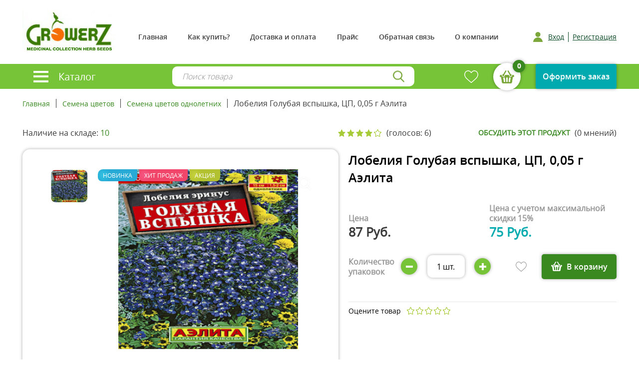

--- FILE ---
content_type: text/html; charset=UTF-8
request_url: https://growerz.ru/semena_zvetov/semena_zvetov_odnoletnih/lobelija_golubaja_vspyshka_cp_005_g_aelita.html
body_size: 5970
content:
<!DOCTYPE html>
<html lang="ru">
<head>
	<base href="/" />

	<meta name="viewport" content="width=device-width, initial-scale=1.0">
	<meta name="viewport" content="width=device-width, user-scalable=no, initial-scale=1.0, maximum-scale=1.0, minimum-scale=1.0">
	<meta http-equiv="X-UA-Compatible" content="ie=edge">
	<link rel="shortcut icon" href="/img/favicon.ico" type="image/x-icon">

	<meta http-equiv="Content-Type" content="text/html; charset=utf-8">
	<title>Семена Лобелия Голубая вспышка, ЦП, 0,05 г Аэлита купить по цене 88 Руб. почтой в России - Dseeds</title>

	<link rel="canonical" href="https://growerz.ru/semena_zvetov/semena_zvetov_odnoletnih/lobelija_golubaja_vspyshka_cp_005_g_aelita.html">
	<meta name="revisit-after" content="5 days"/>
	<meta name="robots" content="all"/>

	<link rel="stylesheet" href="/css/slick.css">
	<link rel="stylesheet" href="/css/nice-select.css">
	<link rel="stylesheet" href="/css/style.css?v=1768839784">
			<link rel="stylesheet" href="https://cdn.jsdelivr.net/gh/fancyapps/fancybox@3.5.7/dist/jquery.fancybox.min.css" />
	
			
	<meta name="Description" content="Семена овощей и фруктов Лобелия Голубая вспышка, ЦП, 0,05 г Аэлита купить по цене 88 Руб. почтой в России - интернет-магазин Dseeds, оплата Webmoney, ЯД, банковским переводом или по счету, экспресс доставка">


	<script src="/js/jquery-3.3.1.min.js"></script>

</head><body>
    <header class="page-header">
        <div class="container">
            <div class="main-links">
                <a href="/" class="logo">
                    <img src="/img/logo.png" alt="logo">
                </a>
                <nav class="navigation">
															<a href="/" class="navigation__item" itemprop="url"><span itemprop="name">Главная</span></a>
								<a href="/page-kak_kupit.html" class="navigation__item" itemprop="url"><span itemprop="name">Как купить?</span></a>
								<a href="/page-oplata.html" class="navigation__item" itemprop="url"><span itemprop="name">Доставка и оплата</span></a>
								<a href="/show_price.html" class="navigation__item" itemprop="url"><span itemprop="name">Прайс</span></a>
								<a href="/feedback.html" class="navigation__item" itemprop="url"><span itemprop="name">Обратная связь</span></a>
								<a href="/page-about.html" class="navigation__item" itemprop="url"><span itemprop="name">О компании</span></a>
			                </nav>

								

            <div class="user">
                <a class="user__enter" href="/login.html">
                    <img src="/img/icon/user.png" alt="user">
                    <span>Вход</span>
                </a>
                <a class="user__registration" href="/register.html">Регистрация</a>
            </div>



                <a href="/shopping_cart.html" class="btn">Оформить заказ</a>
            </div>
        </div>
    </header>

    <section class="menu">
        <div class="hidden-menu">
            <nav class="hidden-menu__nav">
													<a href="/" class="hidden-menu__link" itemprop="url"><span itemprop="name">Главная</span></a>
								<a href="/page-kak_kupit.html" class="hidden-menu__link" itemprop="url"><span itemprop="name">Как купить?</span></a>
								<a href="/page-oplata.html" class="hidden-menu__link" itemprop="url"><span itemprop="name">Доставка и Оплата</span></a>
								<a href="/show_price.html" class="hidden-menu__link" itemprop="url"><span itemprop="name">Прайс</span></a>
								<a href="/page-about.html" class="hidden-menu__link" itemprop="url"><span itemprop="name">О компании</span></a>
								<a href="/feedback.html" class="hidden-menu__link" itemprop="url"><span itemprop="name">Обратная связь</span></a>
								<a href="/page-politika_konfidencialnosti.html" class="hidden-menu__link" itemprop="url"><span itemprop="name">Политики конфидециальности</span></a>
			            </nav>

						

            <div class="user">
                <a class="user__enter" href="/login.html">
                    <img src="/img/icon/user-white.png" alt="user">
                    <span>Вход</span>
                </a>
                <a class="user__registration" href="/register.html">Регистрация</a>
            </div>



						<a class="menu-like" href="/favorites.html"></a>
        </div>

        <div class="container">
            <div class="humburger humburger-menu">
                <div class="humburger__item top"></div>
                <div class="humburger__item middle"></div>
                <div class="humburger__item bottom"></div>
            </div>

            <div class="menu__block menu__block-first">
                <button class="menu-catalog-btn ">
                    <div class="humburger">
                        <div class="humburger__item"></div>
                        <div class="humburger__item"></div>
                        <div class="humburger__item"></div>
                    </div>
                    <span>Каталог</span>
									                    <div class="catalog-menu">
															                    <a class="catalog-menu__item" href="/semena_ovosej/">Семена овощей</a>
		     
				                    <a class="catalog-menu__item" href="/semena_zeleni_i_pranostej/">Семена зелени и пряностей</a>
		     
				                    <a class="catalog-menu__item" href="/semena_dekorativnyh_ovosej/">Семена декоративных овощей</a>
		     
				                    <a class="catalog-menu__item" href="/semena_lekarstvennyh_rastenij/">Семена лекарственных растений</a>
		     
				                    <a class="catalog-menu__item" href="/semena_zvetov/">Семена цветов</a>
		     
				                    <a class="catalog-menu__item" href="/semena_komnatnyh_rastenij/">Семена комнатных растений</a>
		     
				                    <a class="catalog-menu__item" href="/semena_agod/">Семена ягод</a>
		     
											</div>
									                </button>

								                <form method="get" action="index.php" class="search">
									                    <input class="search__input" type="text" placeholder="Поиск товара" name="searchstring" value="">
                    <button type="submit" class="search__btn"><img src="/img/icon/search.png" alt="search"></button>
		            </form>
            </div>
            <div class="menu__block menu__block-second">

                <a class="menu-like" href="/favorites.html"></a>

								
                <a href="/shopping_cart.html" class="menu-basket">
                    <span class="menu-basket__count">0</span>
                </a>
                <a href="/shopping_cart.html" class="btn btn-menu">Оформить заказ</a>
            </div>
        </div>
    </section>

    <main>
        <div class="container container-main">
					
					
						
							            <ul class="crumbs" itemscope itemtype="http://schema.org/BreadcrumbList">
                <li class="crumbs-item" itemprop="itemListElement" itemscope itemtype="http://schema.org/ListItem">
									<a itemprop="item" href="/">
										<span itemprop="name">Главная</span>
									</a><i class="fa fa-long-arrow-right"></i>
							    <meta itemprop="position" content="1" />
								</li>
																							                <li class="crumbs-item" itemprop="itemListElement" itemscope itemtype="http://schema.org/ListItem">
									<a itemprop="item" href="/semena_zvetov/">
										<span itemprop="name">Семена цветов</span>
									</a><i class="fa fa-long-arrow-right"></i>
							    <meta itemprop="position" content="2" />
								</li>
																	                <li class="crumbs-item" itemprop="itemListElement" itemscope itemtype="http://schema.org/ListItem">
									<a itemprop="item" href="/semena_zvetov/semena_zvetov_odnoletnih/">
										<span itemprop="name">Семена цветов однолетних</span>
									</a><i class="fa fa-long-arrow-right"></i>
							    <meta itemprop="position" content="2" />
								</li>
											                <li class="crumbs-item" itemprop="itemListElement" itemscope itemtype="http://schema.org/ListItem">
									<span itemprop="item"><span itemprop="name">Лобелия Голубая вспышка, ЦП, 0,05 г Аэлита</span></span>
							    <meta itemprop="position" content="2" />
								</li>
	            </ul>
	            
            <div class="card-header" itemscope itemtype="http://schema.org/Product">
                <p class="title" itemprop="name">Лобелия Голубая вспышка, ЦП, 0,05 г Аэлита</p>

								                <p class="card-header__count">Наличие на складе: <span>
																														10
																											</span></p>
								
                <div class="card-header__block">
                    <div class="card-header__stars" itemprop="aggregateRating" itemscope itemtype="http://schema.org/AggregateRating">
				                <meta itemprop="ratingValue" content="4">
				                <meta itemprop="reviewCount" content="6">

											                         <div class="stars">
																									                            <div class="star star-active"></div>
																																						                            <div class="star star-active"></div>
																																						                            <div class="star star-active"></div>
																																						                            <div class="star star-active"></div>
																																						                            <div class="star"></div>
																									                        </div>
                        <p class="card-header__reviews">(голосов: 6)</p>
											                    </div>

                    <div class="card-header__discuss">
                        <a href="/semena_zvetov/semena_zvetov_odnoletnih/lobelija_golubaja_vspyshka_cp_005_g_aelita.html#discuss">Обсудить этот продукт</a>
                        <p>(0 мнений)</p>
                    </div>
                </div>

            </div>

            <section class="card">
                <div class="card__view">
                    <div class="card__slider">
											                        <div class="card__slider-item" data-photo-id="23239"><img src="products_pictures/lobelija_golubaja_vspyshka_cp_005_g_aelita_0_1.jpg" alt="Лобелия Голубая вспышка, ЦП, 0,05 г Аэлита"></div>
																				                        </div>
                    <div class="card__image">

                    <div class="product-card-header">
																					<span class="product-card-marker marker-new">Новинка</span>
																															<span class="product-card-marker marker-best">хит продаж</span>
																															<span class="product-card-marker marker-discount">Акция</span>
																				</div>

																							<a href="products_pictures/lobelija_golubaja_vspyshka_cp_005_g_aelita_0_2.jpg" class="fancybox" data-fancybox="gallery" data-photo-id="23239">
											    <img itemprop="image" src="products_pictures/lobelija_golubaja_vspyshka_cp_005_g_aelita_0.jpg">
												</a>
																						
                        <div class="card__image-button"></div>
                    </div>
                </div>

                <div class="card__info" itemprop="offers" itemscope itemtype="http://schema.org/Offer">

	                <meta itemprop="name" content="Лобелия Голубая вспышка, ЦП, 0,05 г Аэлита">
  	              <meta itemprop="price" content="88">
    	            <meta itemprop="priceCurrency" content="RUR">
																			<link itemprop="availability" href="https://schema.org/InStock" />
									
                    <p class="card__info-title">Лобелия Голубая вспышка, ЦП, 0,05 г Аэлита</p>

									                    <div class="card__info-prices">

                        <div class="card__info-prices-block" style="display:none;">
                            <p>Обычная цена</p>
                            <p id="currentPrice">88 Руб.</p>
                        </div>

										
										                        <div class="card__info-prices-block">
                            <p>Цена</p>
                            <p id="afterregPrice">87 Руб.</p>
                        </div>
										

										                        <div class="card__info-prices-block">
                            <p>Цена с учетом максимальной скидки 15%</p>
                            <p class="card__info-prices-discount" id="maxdiscPrice">75 Руб.</p>
                        </div>
													
                    </div>
									
                    <form class="card__info-block" action="index.php?productID=21933" method=post name="HiddenFieldsForm" onsubmit="return checkOptionSelected(21933);" enctype="multipart/form-data">
											<input type="hidden" name="productID" value="21933">

																																	                        <div class="card__info-block-inner">
                            <p class="card__info-block-text">Количество упаковок</p>
                            <div class="counter">
																<input type="text" placeholder="1" name="cart_count" id="cart_count" data-min="1" data-max="10" value="1" onchange="if(this.value>10){this.value=10;alert('Введенное кол-во товара был пересчитано ввиду отсутствия необходимого кол-ва товара на складе!');}">
                                <button type="button" class="counter-button counter-minus"></button>
                                <div class="counter-window">
																	<span>1</span> шт.
																</div>
                                <button type="button" class="counter-button counter-plus"></button>
                            </div>
                        </div>
																					
                        <div class="card__info-block-inner">

                            <button type="button" class="card-like " onclick="changeFavorite(21933);"></button>

																																	                            <button type="submit" class="card-basket">
                                <img src="/img/icon/basket-white.png" alt="img">
                                <span>В корзину</span>
                            </button>
																					
										
                        </div>


											<input type=hidden name='presentID' id='presentID' value='0' />
											
											
                    </form>

										<div _itemprop="description"></div>

                    <div class="product-item-estimate">
                        <span>Оцените товар</span>
                        <div class="stars">
                            <a href="#" title="Очень плохо" onclick="$('input[name=mark]').val(0.1).parent().find('input[type=submit]').click();return false;"><div class="star"></div></a>
                            <a href="#" title="Плохо" onclick="$('input[name=mark]').val(1).parent().find('input[type=submit]').click();return false;"><div class="star"></div></a>
                            <a href="#" title="Средне" onclick="$('input[name=mark]').val(2.5).parent().find('input[type=submit]').click();return false;"><div class="star"></div></a>
                            <a href="#" title="Хорошо" onclick="$('input[name=mark]').val(3.8).parent().find('input[type=submit]').click();return false;"><div class="star"></div></a>
                            <a href="#" title="Отлично!" onclick="$('input[name=mark]').val(5).parent().find('input[type=submit]').click();return false;"><div class="star"></div></a>
                        </div>
                    </div>
										<form name=VotingForm action='index.php' method=GET style="display:none;">
											<input type="radio" name="mark" value="1" checked>
											<input type="hidden" name="productID" value="21933">
											<input type="hidden" name="vote" value="yes">
											<input type="submit" value="Оценить!">
										</form>

																	  
                </div>
            </section>

            <div class="card-reviews">
							<div itemprop="description"><p>Изящная, обильноцветущая кустовая лобелия. Кустики компактные, сильно разветвленные, густые, высотой около 15 см и шириной 20 см. Растения образуют плотные и пушистые цветущие шары, в которых практически не просматривается зелень.Ажурная синева цветков хорошо смотрится в сочетании с другими летниками и соло. Контейнерным композициям данный сорт придаёт объемность, а его редкий синий оттенок &ndash; особую выразительность. В цветниках открытого грунта сорт рекомендуется для бордюрных и ковровых посадок, оформления альпинария и &laquo;цветочного ручья&raquo;.<br />
<br />
Посев.&nbsp;Выращивают рассадным способом. Семена не заделывают, они прорастают на свету. Посевы увлажняют из распылителя и накрывают стеклом. Всходы появляются примерно через 10 дней, растут медленно. Пикируют сеянцы через 3 недели после всходов, группками по 3-4 штуки. Рассаду высаживают в открытый грунт с середины мая. Лобелия светолюбива, влаголюбива, требует легких, нейтральных по кислотности почв с невысоким содержанием органики.&nbsp;</p>

<p>&nbsp;&nbsp;&nbsp;&nbsp;<img src="http://www.ailita.ru/images/stuffs/sxema2_3.jpg" /></p>

<p>&nbsp; &nbsp;&nbsp; 20.II-20.III&nbsp; 15.V-10.VI &nbsp; 20x20 cm&nbsp;&nbsp; VI-IХ&nbsp;&nbsp;&nbsp;</p>
</div>
						</div>

            <div class="card-reviews">
                <p class="card-reviews__title">Отзывы о товаре</p>
								<a id="discuss"></a>

							
							                <p class="card-reviews__text">нет сообщений на этот товар</p>
							
							
            </div>

					
					

								<form action="index.php?productID=21933" method=post name="MainForm">
																	<script type="text/javascript">
										
										function checkOptionSelected(productID){
											return true;
										}
										
									</script>
																</form>

                </div>

							
					                

        </div>
    </main>

    <footer class="page-footer">
        <div class="container">
            <div class="main-links">
                <a href="index.html" class="logo">
                    <img src="/img/logo.png" alt="logo">
                </a>

								<div class="footer-block-container">
	            <div class="footer-block">
                <p class="footer-title">Гарантия и услуги</p>
                <div class="footer-links">
		                    <a class="footer-link" href="/page-kak_kupit.html" itemprop="url"><span itemprop="name">Как купить?</span></a>
		                    <a class="footer-link" href="/page-oplata.html" itemprop="url"><span itemprop="name">Доставка и оплата</span></a>
		                    <a class="footer-link" href="/show_price.html" itemprop="url"><span itemprop="name">Прайс</span></a>
		                    <a class="footer-link" href="/page-politika_konfidencialnosti.html" itemprop="url"><span itemprop="name">Политика конфидециальности</span></a>
		                </div>
            </div>
	            <div class="footer-block">
                <p class="footer-title">Компания</p>
                <div class="footer-links">
		                    <a class="footer-link" href="/page-about.html" itemprop="url"><span itemprop="name">О Компании</span></a>
		                    <a class="footer-link" href="/feedback.html" itemprop="url"><span itemprop="name">Обратная связь</span></a>
		                </div>
            </div>
	</div>


	            <div class="footer-block">
                <div class="footer-pay"><img src="/img/pay.png" alt="pay"></div>
                <div class="footer-socials"><img src="/img//socials.png" alt="socials"></div>
  	          </div>

            </div>
            <p class="page-footer__text">&copy; 2026. Growerz.ru | Все права защищены</p>
        </div>
    </footer>

    <div class="modal callback">
        <div class="modal__bg"></div>
        <div class="modal-block">
            <p class="modal-title">Заказать звонок</p>
            <p class="modal-subtitle">
                Заполните все необходимые поля и наш менеджер свяжется с Вами в ближайшее время
            </p>
            <form class="modal-form" method="post" action="/feedback.html">
								<input type="hidden" name="ajax" value="1">
								<input type="hidden" name="send" value="yes">
								<input type="hidden" name="feedback" value="yes">
                <input class="modal-input" type="text" placeholder="Ваше имя" name="customer_name" value="">
                <input class="modal-input modal-mail" type="email" placeholder="Email" name="customer_email" value="">
                <input class="modal-input modal-mail" id="phone" type="tel" placeholder="+7 (___) ___-__-__" name="customer_phone" value="">
								<div class="error" style="text-align:center;color:red;margin:10px 0;display:none;"></div>
                <button class="modal-btn btn" type="submit">Отправить</button>
            </form>
						<div class="success" style="text-align:center;display:none;">Ваше сообщение было успешно отправлено!</div>
            <button class="modal-close"></button>
        </div>
    </div>

    <div class="modal modal-cart">
        <div class="modal__bg"></div>
        <div class="modal-block">
						<div class="modal-inner form-cart" style="max-width:440px;">
							<div style="text-align:center;font-weight:bold;margin-bottom:20px;">Товар был успешно добавлен в корзину!</div>
							<a href="#" class="cart-to-catalog" onclick="$('.modal').fadeOut();return false;" style="margin-right:10px;">Продолжить покупки</a>
							<button type="submit" onclick="window.location='/shopping_cart.html';return false;">Перейти в корзину &raquo;</button>
						</div>
            <button class="modal-close"></button>
        </div>
    </div>

	
    <script src="/js/slick.min.js"></script>
    <script src="/js/maskinput.js"></script>
    <script src="/js/jquery.nice-select.min.js"></script>
		  	  <script src="https://cdn.jsdelivr.net/gh/fancyapps/fancybox@3.5.7/dist/jquery.fancybox.min.js"></script>
  	    <script src="/js/main.js"></script>
		<script src="/libs/jquery.cookie.js"></script>
		<script type="text/javascript" src="jscript/JsHttpRequest/JsHttpRequest.js"></script>

			
<script defer src="https://static.cloudflareinsights.com/beacon.min.js/vcd15cbe7772f49c399c6a5babf22c1241717689176015" integrity="sha512-ZpsOmlRQV6y907TI0dKBHq9Md29nnaEIPlkf84rnaERnq6zvWvPUqr2ft8M1aS28oN72PdrCzSjY4U6VaAw1EQ==" data-cf-beacon='{"version":"2024.11.0","token":"fcf63cfe799b4f4b940827eb2df77471","r":1,"server_timing":{"name":{"cfCacheStatus":true,"cfEdge":true,"cfExtPri":true,"cfL4":true,"cfOrigin":true,"cfSpeedBrain":true},"location_startswith":null}}' crossorigin="anonymous"></script>
</body>
</html>

--- FILE ---
content_type: text/css
request_url: https://growerz.ru/css/style.css?v=1768839784
body_size: 12889
content:
/*! normalize.css v8.0.0 | MIT License | github.com/necolas/normalize.css */
/* Document
   ========================================================================== */
/**
 * 1. Correct the line height in all browsers.
 * 2. Prevent adjustments of font size after orientation changes in iOS.
 */
html {
  line-height: 1.15;
  /* 1 */
  -webkit-text-size-adjust: 100%;
  /* 2 */ }

/* Sections
   ========================================================================== */
/**
 * Remove the margin in all browsers.
 */
body {
  margin: 0; }

/**
 * Correct the font size and margin on `h1` elements within `section` and
 * `article` contexts in Chrome, Firefox, and Safari.
 */
h1 {
  font-size: 2em;
  margin: 0.67em 0; }

/* Grouping content
   ========================================================================== */
/**
 * 1. Add the correct box sizing in Firefox.
 * 2. Show the overflow in Edge and IE.
 */
hr {
  box-sizing: content-box;
  /* 1 */
  height: 0;
  /* 1 */
  overflow: visible;
  /* 2 */ }

/**
 * 1. Correct the inheritance and scaling of font size in all browsers.
 * 2. Correct the odd `em` font sizing in all browsers.
 */
pre {
  font-family: monospace, monospace;
  /* 1 */
  font-size: 1em;
  /* 2 */ }

/* Text-level semantics
   ========================================================================== */
/**
 * Remove the gray background on active links in IE 10.
 */
a {
  background-color: transparent; }

/**
 * 1. Remove the bottom border in Chrome 57-
 * 2. Add the correct text decoration in Chrome, Edge, IE, Opera, and Safari.
 */
abbr[title] {
  border-bottom: none;
  /* 1 */
  text-decoration: underline;
  /* 2 */
  text-decoration: underline dotted;
  /* 2 */ }

/**
 * Add the correct font weight in Chrome, Edge, and Safari.
 */
b,
strong {
  font-weight: bolder; }

/**
 * 1. Correct the inheritance and scaling of font size in all browsers.
 * 2. Correct the odd `em` font sizing in all browsers.
 */
code,
kbd,
samp {
  font-family: monospace, monospace;
  /* 1 */
  font-size: 1em;
  /* 2 */ }

/**
 * Add the correct font size in all browsers.
 */
small {
  font-size: 80%; }

/**
 * Prevent `sub` and `sup` elements from affecting the line height in
 * all browsers.
 */
sub,
sup {
  font-size: 75%;
  line-height: 0;
  position: relative;
  vertical-align: baseline; }

sub {
  bottom: -0.25em; }

sup {
  top: -0.5em; }

/* Embedded content
   ========================================================================== */
/**
 * Remove the border on images inside links in IE 10.
 */
img {
  border-style: none; }

/* Forms
   ========================================================================== */
/**
 * 1. Change the font styles in all browsers.
 * 2. Remove the margin in Firefox and Safari.
 */
button,
input,
optgroup,
select,
textarea {
  font-family: inherit;
  /* 1 */
  font-size: 100%;
  /* 1 */
  line-height: 1.15;
  /* 1 */
  margin: 0;
  /* 2 */ }

/**
 * Show the overflow in IE.
 * 1. Show the overflow in Edge.
 */
button,
input {
  /* 1 */
  overflow: visible; }

/**
 * Remove the inheritance of text transform in Edge, Firefox, and IE.
 * 1. Remove the inheritance of text transform in Firefox.
 */
button,
select {
  /* 1 */
  text-transform: none; }

/**
 * Correct the inability to style clickable types in iOS and Safari.
 */
button,
[type="button"],
[type="reset"],
[type="submit"] {
  -webkit-appearance: button; }

/**
 * Remove the inner border and padding in Firefox.
 */
button::-moz-focus-inner,
[type="button"]::-moz-focus-inner,
[type="reset"]::-moz-focus-inner,
[type="submit"]::-moz-focus-inner {
  border-style: none;
  padding: 0; }

/**
 * Restore the focus styles unset by the previous rule.
 */
button:-moz-focusring,
[type="button"]:-moz-focusring,
[type="reset"]:-moz-focusring,
[type="submit"]:-moz-focusring {
  outline: 1px dotted ButtonText; }

/**
 * Correct the padding in Firefox.
 */
fieldset {
  padding: 0.35em 0.75em 0.625em; }

/**
 * 1. Correct the text wrapping in Edge and IE.
 * 2. Correct the color inheritance from `fieldset` elements in IE.
 * 3. Remove the padding so developers are not caught out when they zero out
 *    `fieldset` elements in all browsers.
 */
legend {
  box-sizing: border-box;
  /* 1 */
  color: inherit;
  /* 2 */
  display: table;
  /* 1 */
  max-width: 100%;
  /* 1 */
  padding: 0;
  /* 3 */
  white-space: normal;
  /* 1 */ }

/**
 * Add the correct vertical alignment in Chrome, Firefox, and Opera.
 */
progress {
  vertical-align: baseline; }

/**
 * Remove the default vertical scrollbar in IE 10+.
 */
textarea {
  overflow: auto; }

/**
 * 1. Add the correct box sizing in IE 10.
 * 2. Remove the padding in IE 10.
 */
[type="checkbox"],
[type="radio"] {
  box-sizing: border-box;
  /* 1 */
  padding: 0;
  /* 2 */ }

/**
 * Correct the cursor style of increment and decrement buttons in Chrome.
 */
[type="number"]::-webkit-inner-spin-button,
[type="number"]::-webkit-outer-spin-button {
  height: auto; }

/**
 * 1. Correct the odd appearance in Chrome and Safari.
 * 2. Correct the outline style in Safari.
 */
[type="search"] {
  -webkit-appearance: textfield;
  /* 1 */
  outline-offset: -2px;
  /* 2 */ }

/**
 * Remove the inner padding in Chrome and Safari on macOS.
 */
[type="search"]::-webkit-search-decoration {
  -webkit-appearance: none; }

/**
 * 1. Correct the inability to style clickable types in iOS and Safari.
 * 2. Change font properties to `inherit` in Safari.
 */
::-webkit-file-upload-button {
  -webkit-appearance: button;
  /* 1 */
  font: inherit;
  /* 2 */ }

/* Interactive
   ========================================================================== */
/*
 * Add the correct display in Edge, IE 10+, and Firefox.
 */
details {
  display: block; }

/*
 * Add the correct display in all browsers.
 */
summary {
  display: list-item; }

/* Misc
   ========================================================================== */
/**
 * Add the correct display in IE 10+.
 */
template {
  display: none; }

/**
 * Add the correct display in IE 10.
 */
[hidden] {
  display: none; }

body {
  display: flex;
  flex-direction: column;
  min-height: 100vh;
  font-family: open_sansregular, sans-serif;
  font-size: 16px;
  color: #000; }

* {
  box-sizing: border-box;
  margin: 0;
  padding: 0; }

main {
  flex: 1;
  margin-bottom: 75px; }
  main .container {
    display: flex;
    justify-content: space-between; }
    main .container-main {
      display: block; }

.main-wrapper {
  width: calc(100% - 300px); }

.container {
  max-width: 1210px;
  padding: 0 10px;
  margin: 0 auto; }

img {
  max-width: 100%;
  max-height: 100%;
  display: block; }

ul, ol {
  list-style: none; }

a {
  text-decoration: none;
  font-size: 14px;
  color: #000; }

button, input[type=button] {
  cursor: pointer;
  border: none;
  outline: none;
  background: none; }

.slick-slide {
  outline: none; }

.slick-list, .slick-track {
  height: 100%; }

.html-over {
  overflow: hidden; }

.hidden-block {
  position: fixed;
  top: 0;
  left: 0;
  width: 100%;
  height: 100vh;
  background: rgba(0, 0, 0, 0.6);
  z-index: 10; }

.slick-dots {
  margin-top: 10px;
  width: 100%;
  display: flex;
  justify-content: center;
  align-items: center;
  flex-wrap: wrap; }
  .slick-dots li {
    width: 18px;
    height: 18px;
    border-radius: 50%;
    background: #ccc;
    cursor: pointer;
    margin: 0 6px; }
  .slick-dots .slick-active {
    background: #77c438; }
  .slick-dots button {
    font-size: 0; }

.btn {
  display: flex;
  justify-content: center;
  align-items: center;
  height: 35px;
  font: 12px open_sanssemibold, sans-serif;
  color: #fff;
  background: #00aaaf;
  border-radius: 4px;
  padding: 0 14px;
  box-shadow: 0 0 6px 0 rgba(0, 0, 0, 0.32);
  border: none;
  outline: none;
  transition: 0.3s all; }
  .btn:hover {
    box-shadow: 0 0 9px 2px rgba(0, 0, 0, 0.32); }

.humburger {
  width: 30px;
  height: 23px;
  cursor: pointer; }
  .humburger__item {
    height: 4px;
    margin-bottom: 5.5px;
    background: #fff; }
    .humburger__item:last-child {
      margin-bottom: 0; }

.humburger__item {
  transition: all 0.2s;
  transition-timing-function: ease-in; }

.humburger-active .top {
  transform: rotate(45deg) translateY(5px) translateX(6px);
  margin-bottom: 4.5px; }

.humburger-active .bottom {
  opacity: 0; }

.humburger-active .middle {
  transform: rotate(-45deg);
  margin-bottom: 4.5px; }

.arrow {
  display: inline-block;
  width: 13px;
  height: 11px;
  position: relative;
  margin-left: 6px; }
  .arrow:before {
    content: "";
    width: 100%;
    height: 1px;
    background: #00aaaf;
    position: absolute;
    top: 50%;
    left: 0;
    transform: translateY(-50%); }
  .arrow:after {
    content: "";
    width: 5px;
    height: 5px;
    border: 1px solid #00aaaf;
    border-top: none;
    border-left: none;
    position: absolute;
    top: 50%;
    right: 0;
    transform: translateY(-50%) rotate(-45deg); }
  .arrow-white:before {
    background: #fff; }
  .arrow-white:after {
    border-color: #fff; }

.get-more {
  width: 280px;
  display: flex;
  justify-content: center;
  align-items: center;
  height: 50px;
  background: #00aaaf;
  border-radius: 5px;
  color: #fff;
  font-family: open_sanssemibold, sans-serif;
  margin: 0 auto;
  box-shadow: 0 0 6px 0 rgba(0, 0, 0, 0.32);
  transition: 0.3s all; }
  .get-more:hover {
    background: #ff9000; }
  .get-more img {
    margin-right: 10px; }

.title {
  font: 30px open_sanssemibold, sans-serif;
  line-height: 1;
  color: #000;
  margin-bottom: 0.4em; }

.sub-title {
  font: 25px open_sanssemibold, sans-serif;
  line-height: 1;
  color: #000;
  margin-bottom: 0.56em; }

.text {
  color: #3c3c3c;
  line-height: 1.375;
  margin-bottom: 0.7em; }
  .text:last-of-type {
    margin-bottom: 1.125em; }
  .text-black {
    color: #000; }
  .text-orange {
    color: #00aaaf;
    font-family: open_sansbold, sans-serif; }

.slider-left {
  width: 35px;
  height: 35px;
  border-radius: 50%;
  background: #398920;
  position: absolute;
  top: 47%;
  left: -10px;
  z-index: 1; }
  .slider-left:after {
    content: "";
    width: 9px;
    height: 9px;
    border: 2px solid #fff;
    border-top: none;
    border-right: none;
    position: absolute;
    top: 50%;
    left: 55%;
    transform: translate(-50%, -50%) rotate(45deg); }

.slider-right {
  width: 35px;
  height: 35px;
  border-radius: 50%;
  background: #398920;
  position: absolute;
  top: 47%;
  right: -10px;
  z-index: 1; }
  .slider-right:after {
    content: "";
    width: 9px;
    height: 9px;
    border: 2px solid #fff;
    border-top: none;
    border-right: none;
    position: absolute;
    top: 50%;
    left: 45%;
    transform: translate(-50%, -50%) rotate(-135deg); }

.input, .textarea {
  display: block;
  width: 100%;
  height: 40px;
  margin-bottom: 20px;
  color: #888;
  border-radius: 5px;
  outline: none;
  border: none;
  padding-left: 20px;
  padding-right: 10px;
  background: #f4f4f4; }
  .input::-webkit-input-placeholder, .textarea::-webkit-input-placeholder {
    /* Chrome/Opera/Safari */
    color: #888; }
  .input::-moz-placeholder, .textarea::-moz-placeholder {
    /* Firefox 19+ */
    color: #888; }
  .input:-ms-input-placeholder, .textarea:-ms-input-placeholder {
    /* IE 10+ */
    color: #888; }
  .input:-moz-placeholder, .textarea:-moz-placeholder {
    /* Firefox 18- */
    color: #888; }
  .input-icon, .textarea-icon {
    padding-left: 52px;
    background-position: left 20px center;
    background-repeat: no-repeat;
    background-size: 20px auto; }
  .input-user, .textarea-user {
    background-image: url("../img/icon/user.png"); }
  .input-mail, .textarea-mail {
    background-image: url("../img/icon/mail.png"); }
  .input-pencil, .textarea-pencil {
    background-image: url("../img/icon/pencil.png"); }

.textarea {
  height: 7.5em;
  resize: none;
  padding-top: 1.25em;
  padding-bottom: 1.25em; }
  .textarea-icon {
    background-position: left 20px top 20px; }

.select {
  width: 206px;
  font-size: 14px;
  background: #f4f4f4;
  border-color: #77c438;
  color: #767676; }
  .select.open {
    border-color: #77c438; }
  .select .list {
    width: 100%; }
  .select:after {
    border-bottom: 2px solid #398920;
    border-right: 2px solid #398920; }

@media screen and (max-width: 800px) {
  main {
    margin-bottom: 50px; }

  .main-wrapper {
    width: 100%; }

  .title {
    font-size: 22px;
    color: #3c3c3c;
    line-height: 1.36; }

  .sub-title {
    font-size: 20px; }

  .text {
    font-size: 14px;
    line-height: 1.42;
    margin-bottom: 1.14em; }

  .get-more {
    display: none; } }
@font-face {
  font-family: 'open_sanssemibold';
  src: url("../fonts/opensans/opensans-semibold.eot");
  src: url("../fonts/opensans/opensans-semibold.eot?#iefix") format("embedded-opentype"), url("../fonts/opensans/opensans-semibold.woff2") format("woff2"), url("../fonts/opensans/opensans-semibold.woff") format("woff"), url("../fonts/opensans/opensans-semibold.ttf") format("truetype");
  font-weight: normal;
  font-style: normal; }
@font-face {
  font-family: 'open_sansregular';
  src: url("../fonts/opensans/opensans-regular.eot");
  src: url("../fonts/opensans/opensans-regular.eot?#iefix") format("embedded-opentype"), url("../fonts/opensans/opensans-regular.woff2") format("woff2"), url("../fonts/opensans/opensans-regular.woff") format("woff"), url("../fonts/opensans/opensans-regular.ttf") format("truetype");
  font-weight: normal;
  font-style: normal; }
@font-face {
  font-family: 'open_sansbold';
  src: url("../fonts/opensans/opensans-bold.eot");
  src: url("../fonts/opensans/opensans-bold.eot?#iefix") format("embedded-opentype"), url("../fonts/opensans/opensans-bold.woff2") format("woff2"), url("../fonts/opensans/opensans-bold.woff") format("woff"), url("../fonts/opensans/opensans-bold.ttf") format("truetype");
  font-weight: normal;
  font-style: normal; }
@font-face {
  font-family: 'open_sanslight';
  src: url("../fonts/opensans/opensans-light.eot");
  src: url("../fonts/opensans/opensans-light.eot?#iefix") format("embedded-opentype"), url("../fonts/opensans/opensans-light.woff2") format("woff2"), url("../fonts/opensans/opensans-light.woff") format("woff"), url("../fonts/opensans/opensans-light.ttf") format("truetype");
  font-weight: normal;
  font-style: normal; }
.page-header {
  background: #fff; }
  .page-header .btn {
    display: none; }

@media screen and (max-width: 800px) {
  .page-header .btn {
    display: flex; } }
.main-links {
  display: flex;
  align-items: center;
  justify-content: space-between;
  padding-top: 20px; }

.logo {
  display: block;
  max-width: 255px;
  position: relative;
  padding-bottom: 20px; }

.navigation {
  flex: 1;
  display: flex;
  justify-content: space-between;
  align-items: center;
  margin-left: 3.8%;
  margin-right: 5.9%; 
}

.navigation__item {
  font-family: open_sanssemibold, sans-serif;
  color: #3c3c3c; 
}
  .navigation__item:hover {
    color: #00aaaf; }

.user {
  display: flex;
  align-items: center; }
  .user__enter {
    display: flex;
    align-items: center;
    padding-right: 8px;
    margin-right: 8px;
    border-right: 1px solid #0b4a25; }
    .user__enter img {
      margin-right: 11px; }
  .user * {
    color: #0b4a25;
    text-decoration: underline; }
    .user *:hover {
      color: #00aaaf; }

@media screen and (max-width: 1000px) {
  .main-links {
    padding-bottom: 8px; }

  .navigation {
    margin-left: 1.5%;
    margin-right: 1.5%; }

  .logo {
    max-width: 150px;
    padding-bottom: 12px; } }
@media screen and (max-width: 800px) {
  .navigation,
  .user {
    display: none; } }
@media screen and (max-width: 320px) {
  .main-links {
    padding-bottom: 11px; }

  .logo {
    max-width: 120px;
    padding-bottom: 9px; } }
.menu {
  height: 50px;
  background: #77c438;
  margin-bottom: 20px;
  position: relative; }
  .menu .container {
    display: flex;
    justify-content: space-between;
    align-items: center;
    height: 100%; }
  .menu__block {
    height: 100%;
    display: flex;
    align-items: center; }
    .menu__block-first {
      width: 66%;
      margin-right: 10px; }
    .menu__block-second {
      flex: 1;
      justify-content: flex-end; }

.menu-catalog-btn {
  height: 100%;
  display: flex;
  align-items: center;
  width: 280px;
  color: #fff;
  font-size: 20px;
  padding: 0 22px;
  margin-right: 20px;
  position: relative; }
  .menu-catalog-btn span {
    margin-left: 20px; }
  .menu-catalog-btn-active {
    background: #398920; }
  .menu-catalog-btn:hover {
    background: #398920; }
    .menu-catalog-btn:hover .catalog-menu {
      display: block; }
  .menu-catalog-btn .catalog-menu {
    display: none;
    position: absolute;
    top: 50px;
    left: 0;
    z-index: 5; }

.search {
  flex: 1;
  height: 40px;
  position: relative;
  background: #fff;
  padding-left: 20px;
  padding-right: 63px;
  border-radius: 10px; }
  .search__input {
    display: block;
    width: 100%;
    height: 100%;
    border: none;
    outline: none;
    color: #888888; }
    .search__input::-webkit-input-placeholder {
      /* Chrome/Opera/Safari */
      color: #888888;
      font-family: open_sanslight, sans-serif;
      font-style: italic; }
    .search__input::-moz-placeholder {
      /* Firefox 19+ */
      color: #888888;
      font-family: open_sanslight, sans-serif;
      font-style: italic; }
    .search__input:-ms-input-placeholder {
      /* IE 10+ */
      color: #888888;
      font-family: open_sanslight, sans-serif;
      font-style: italic; }
    .search__input:-moz-placeholder {
      /* Firefox 18- */
      color: #888888;
      font-family: open_sanslight, sans-serif;
      font-style: italic; }
  .search__btn {
    width: 23px;
    position: absolute;
    top: 50%;
    right: 20px;
    transform: translateY(-50%); }

.menu-like {
  width: 28px;
  height: 25px;
  border: none;
  outline: none;
  background: url("../img//icon/like.png") no-repeat center;
  background-size: 100%; }

.menu-basket {
  width: 55px;
  height: 55px;
  position: relative;
  border-radius: 50%;
  background-color: #fff;
  background-image: url("../img/icon/basket.png");
  background-repeat: no-repeat;
  background-position: center;
  background-size: 29px auto;
  box-shadow: 0 0 6px 0 rgba(0, 0, 0, 0.32);
  transition: 0.3s all;
  margin: 0 30px; }
  .menu-basket:hover {
    background-color: #77c438;
    background-image: url("../img/icon/basket-white.png");
    box-shadow: 0 0 9px 2px rgba(0, 0, 0, 0.32); }
    .menu-basket:hover__count {
      box-shadow: 0 0 9px 2px rgba(0, 0, 0, 0.32); }
  .menu-basket__count {
    width: 25px;
    height: 25px;
    display: flex;
    justify-content: center;
    align-items: center;
    position: absolute;
    top: -6px;
    right: -9px;
    font-family: open_sansbold, sans-serif;
    color: #fff;
    border-radius: 50%;
    overflow: hidden;
    background: #398920;
    box-shadow: 0 0 6px 0 rgba(0, 0, 0, 0.32); }

.btn-menu {
  height: 100%;
  font-size: 16px; }

.humburger-menu {
  display: none; }

@media screen and (max-width: 950px) {
  .menu__block:first-child {
    width: 55%; }

  .menu-basket {
    margin: 0 15px; } }
@media screen and (max-width: 800px) {
  .menu {
    margin-bottom: 10px; }

  .btn-menu,
  .menu-like,
  .menu-catalog-btn {
    display: none; }

  .menu__block-first {
    width: auto;
    flex: 1;
    margin: 0 10px; }

  .menu__block-second {
    flex: none; }

  .search {
    height: 30px;
    padding-left: 10px;
    padding-right: 34px;
    border-radius: 4px;
    font-size: 12px; }
    .search::-webkit-input-placeholder {
      /* Chrome/Opera/Safari */
      font-size: 12px; }
    .search::-moz-placeholder {
      /* Firefox 19+ */
      font-size: 12px; }
    .search:-ms-input-placeholder {
      /* IE 10+ */
      font-size: 12px; }
    .search:-moz-placeholder {
      /* Firefox 18- */
      font-size: 12px; }

  .search__btn {
    width: 15px;
    right: 9px; }

  .menu-basket {
    width: 33px;
    height: 33px;
    background-size: 20px auto;
    margin: 0;
    margin-right: 9px; }
    .menu-basket__count {
      width: 16px;
      height: 16px;
      font-size: 10px; }

  .humburger-menu {
    display: block; } }
.sidebar {
  width: 280px;
  margin-right: 20px;
  background: #fff; }
  .sidebar-title {
    display: flex;
    align-items: center;
    width: 100%;
    height: 50px;
    padding-left: 20px;
    font-size: 20px;
    color: #fff;
    background: #398920;
    border-radius: 5px;
    line-height: 1;
    margin: 40px 0 20px; }

.sidebar-link {
  display: block;
  padding: 18px;
  border: 1px solid #cfcfcf;
  border-radius: 5px;
  background: #fff;
  margin-bottom: 20px;
  transition: 0.3s all; }
  .sidebar-link:hover {
    border-color: #398920;
    box-shadow: 0 0 6px 0 rgba(0, 0, 0, 0.2); }
    .sidebar-link:hover .sidebar-link__title {
      color: #398920; }

.sidebar-link__date {
  font-size: 14px;
  color: #8f8f8f;
  line-height: 1;
  margin-bottom: 0.57em; }

.sidebar-link__title {
  font-family: open_sanssemibold, sans-serif;
  color: #000;
  text-decoration: underline;
  transition: 0.3s all;
  line-height: 1.25; }

.sidebar-more {
  display: inline-block;
  color: #00aaaf;
  text-decoration: underline; }
  .sidebar-more:hover {
    color: #398920; }
    .sidebar-more:hover .arrow:before {
      background: #398920; }
    .sidebar-more:hover .arrow:after {
      border-color: #398920; }

@media screen and (max-width: 800px) {
  .sidebar {
    display: none; }

  .sidebar-title {
    display: block;
    height: auto;
    padding-left: 0;
    font: 22px open_sanssemibold, sans-serif;
    color: #398920;
    background: none;
    margin: 35px 0 20px; }

  .sidebar-more {
    display: flex;
    justify-content: center;
    align-items: center;
    color: #fff;
    text-decoration: none;
    height: 40px;
    background: #398920;
    box-shadow: 0 0 6px 0 rgba(0, 0, 0, 0.32);
    border-radius: 5px; }
    .sidebar-more .arrow:before {
      background: #fff; }
    .sidebar-more .arrow:after {
      border-color: #fff; }
    .sidebar-more:hover {
      color: #fff; }
      .sidebar-more:hover .arrow:before {
        background: #fff; }
      .sidebar-more:hover .arrow:after {
        border-color: #fff; } }
.catalog-menu {
  background: #f4f4f4;
  border-radius: 5px;
  padding: 12px 0; }
  .catalog-menu__item {
    display: block;
    color: #3c3c3c;
    font-size: 14px;
    line-height: 1.42;
    background: url("../img/icon/plant.png") no-repeat;
    background-position: 20px 11px;
    background-size: 20px auto;
    padding: 0 20px;
    padding-top: 12px;
    padding-bottom: 7px;
    padding-left: 50px;
    border-radius: 5px; }
    .catalog-menu__item:hover {
      background-color: #e5e5e5;
      color: #00aaaf; }

.catalog-menu-hidden {
  display: none;
  position: absolute;
  top: 40px;
  left: 0;
  width: 100%;
  padding: 20px 0;
  background: #fff;
  z-index: 10; }

.banner {
  width: 100%;
  height: 280px;
  overflow: hidden;
  border: 1px solid #cfcfcf;
  border-radius: 5px;
  background: #f9f9f9;
  padding: 19px 16px;
  margin-bottom: 20px; }

.banner-dots {
  display: flex;
  align-items: center;
  position: absolute;
  bottom: 19px;
  left: 16px; }
  .banner-dots li {
    width: 12px;
    height: 12px;
    border-radius: 50%;
    background: #fff;
    border: 1px solid #398920;
    font-size: 0;
    cursor: pointer;
    margin-right: 9px; }
    .banner-dots li:last-child {
      margin-right: 0; }
  .banner-dots .slick-active {
    border-color: #00aaaf;
    background: #00aaaf; }

.banner-item {
  position: relative; }
  .banner-item__img {
    position: absolute;
    top: 50%;
    left: 0;
    transform: translateY(-50%); }
    .banner-item__img-2 {
      display: none !important; }

.banner-btn {
  display: flex;
  justify-content: center;
  align-items: center;
  position: absolute;
  bottom: 60px;
  left: 0;
  height: 47px;
  font-family: open_sanssemibold, sans-serif;
  color: #0b4a25;
  border: 1px solid #0b4a25;
  border-radius: 5px;
  padding: 0 2.3em;
  background: #f9f9f9;
  z-index: 1;
  outline: none; }

@media screen and (max-width: 800px) {
  .banner {
    height: 160px;
    padding: 8px 14px; }

  .banner-btn {
    height: 29px;
    font-size: 10px;
    padding: 0 20px;
    bottom: 30px; }

  .banner-dots {
    left: 14px; } }
@media screen and (max-width: 500px) {
  .banner-item__img {
    display: none !important; }
    .banner-item__img-2 {
      display: block !important; } }
.main-sort {
  display: flex;
  align-items: center;
  background: #f4f4f4;
  width: 100%;
  border-radius: 5px;
  margin-bottom: 20px; }
  .main-sort__item {
    flex: 1;
    height: 3.5em;
    border-radius: 5px;
    color: #3c3c3c;
    line-height: 1;
    font-family: open_sanssemibold, sans-serif; }
    .main-sort__item:hover {
      background: #e5e5e5;
      color: #00aaaf; }
    .main-sort__item-active {
      background: #77c438;
      color: #fff; }
      .main-sort__item-active:hover {
        background: #77c438;
        color: #fff; }

@media screen and (max-width: 800px) {
  .main-sort {
    display: none; } }
.products {
  display: flex;
  flex-wrap: wrap;
  margin: 0 -10px 20px; }

.catalog .product {
  min-width: auto;
  width: calc(25% - 20px); }

.product {
  min-width: 205px;
  width: 205px;
  height: 370px;
  margin: 0 10px 20px;
  border: 1px solid #cfcfcf;
  border-radius: 5px;
  overflow: hidden;
  transition: 0.3s all;
  position: relative; }
  .product:hover {
    box-shadow: 0 0 6px 0 rgba(0, 0, 0, 0.2); }

.product__img {
  width: 100%;
  height: 54%;
  margin-bottom: 2.7%;
  position: relative;
  overflow: hidden; }
  .product__img img {
    position: absolute;
    top: 0;
    left: 50%;
    transform: translateX(-50%);
    max-width: none;
    max-height: none;
    width: 100%;
    object-fit: cover; }

.product__title {
  display: block;
  height: 78px;
  overflow: hidden;
  font-family: open_sanssemibold, sans-serif;
  color: #000;
  line-height: 1.25;
  text-align: center;
  padding: 0 10px; }
  .product__title:hover {
    text-decoration: underline; }

.product__block {
  display: flex;
  justify-content: space-between;
  align-items: center;
  padding: 0 10px;
  margin-top: 1em; }

.product-price {
  font: 20px open_sansbold, sans-serif;
  color: #00aaaf;
  line-height: 1; }

.product-like {
  width: 22px;
  height: 20px;
  background: url("../img/icon/like-grey-green.png") no-repeat;
  background-position: -22px center;
  overflow: hidden; }
  .product-like:hover {
    background-position: 0 center; }

.product-basket {
  width: 22px;
  height: 20px;
  background: url("../img/icon/basket-orange-grey.png") no-repeat;
  background-position: -22px center;
  overflow: hidden;
  margin-left: 10px; }
  .product-basket:hover {
    background-position: 0 center; }

@media screen and (max-width: 1230px) {
  .main-products .product {
    width: calc(33.3% - 20px); } }
@media screen and (max-width: 1200px) {
  .catalog .product {
    width: calc(33% - 20px); } }
@media screen and (max-width: 1020px) {
  .main-products .product {
    width: calc(50% - 20px); } }
@media screen and (max-width: 950px) {
  .catalog .product {
    width: calc(50% - 20px); } }
@media screen and (max-width: 800px) {
  .main-products {
    display: none; }

  .catalog .product {
    width: calc(33% - 20px); } }
@media screen and (max-width: 600px) {
  .catalog .product {
    width: calc(50% - 20px); } }
@media screen and (max-width: 600px) {
  .catalog .product {
    height: 280px; }
  .catalog .product__img {
    height: 36%; }
  .catalog .product__block {
    flex-direction: column; }
  .catalog .product-price {
    margin-bottom: 10px; }
  .catalog .product__btns {
    display: flex;
    justify-content: space-between;
    align-items: center;
    width: 100%; } }
@media screen and (max-width: 360px) {
  .catalog .products {
    margin-left: 0;
    margin-right: 0; }

  .catalog .product {
    width: 100%;
    margin-left: 0;
    margin-right: 0; } }
.stars {
  display: flex;
  justify-content: center;
  align-items: center; }

.star {
  width: 15px;
  height: 15px;
  cursor: pointer;
  margin: 0 1.5px;
  background: url("../img/icon/star.png") no-repeat;
  background-position: -15px center; }
  .star-active {
    background-position: 0 center; }

.main-about {
  margin-top: 54px; }

.advantages {
  display: flex;
  justify-content: center;
  flex-wrap: wrap;
  margin: 0 -1.15%; }
  .advantages__item {
    width: 31%;
    margin: 0 1.15% 33px; }
  .advantages__img {
    height: 59px;
    margin-bottom: 15px; }
    .advantages__img img {
      margin: 0 auto; }
  .advantages__title {
    font: 14px open_sanssemibold, sans-serif;
    color: #3c3c3c;
    line-height: 1.42;
    text-align: center; }

@media screen and (max-width: 800px) {
  .main-about {
    margin-top: 34px; }

  .advantages {
    justify-content: flex-start; }
    .advantages__item {
      width: 47.7%; } }
@media screen and (max-width: 500px) {
  .advantages {
    flex-direction: column;
    align-items: center;
    margin-left: 0;
    margin-right: 0; }
    .advantages__item {
      width: 100%;
      margin-left: 0;
      margin-right: 0; } }
.catalog-btn-block {
  position: relative;
  margin: 0 -10px 17px; }

.catalog-btn {
  position: relative;
  width: 100%;
  max-width: 340px;
  height: 40px;
  display: flex;
  justify-content: center;
  align-items: center;
  background: #398920;
  box-shadow: 0 0 6px 0 rgba(0, 0, 0, 0.32);
  color: #fff;
  border-radius: 5px;
  margin: 0 auto;
  display: none;
  cursor: pointer; }
  .catalog-btn span {
    position: relative; }
  .catalog-btn-active {
    box-shadow: none; }
    .catalog-btn-active .catalog-btn-full-width,
    .catalog-btn-active .catalog-btn-close {
      display: block; }
    .catalog-btn-active .arrow {
      display: none; }

.main-hidden,
.slider-block {
  display: none; }

.catalog-btn-full-width {
  display: none;
  position: absolute;
  top: 0;
  left: -10px;
  width: calc(100% + 20px);
  height: 100%;
  background: #398920;
  box-shadow: 0 0 6px 0 rgba(0, 0, 0, 0.32);
  border-radius: 5px; }

.catalog-btn-close {
  display: none;
  position: relative;
  width: 16px;
  height: 16px;
  margin-left: 15px; }
  .catalog-btn-close:before {
    content: "";
    position: absolute;
    top: 50%;
    left: 50%;
    transform: translate(-50%, -50%) rotate(45deg);
    width: 14px;
    height: 1px;
    background: #fff; }
  .catalog-btn-close:after {
    content: "";
    position: absolute;
    top: 50%;
    left: 50%;
    transform: translate(-50%, -50%) rotate(-45deg);
    width: 14px;
    height: 1px;
    background: #fff; }

@media screen and (max-width: 800px) {
  .catalog-btn {
    display: flex; }

  .main-hidden,
  .slider-block {
    display: block; } }
@media screen and (max-width: 500px) {
  .catalog-btn {
    max-width: calc(100% - 20px); } }
.page-footer {
  background: #f4f4f4;
  padding-bottom: 15px; }
  .page-footer__text {
    font-size: 14px;
    color: #3c3c3c;
    line-height: 1; }

@media screen and (max-width: 800px) {
  .page-footer .logo {
    padding-bottom: 0; }
  .page-footer .main-links {
    flex-direction: column;
    margin-bottom: 40px; }
  .page-footer .navigation {
    display: flex;
    flex-direction: column;
    margin: 27px 0 46px; }
  .page-footer .navigation__item {
    margin-bottom: 20px; }
    .page-footer .navigation__item:last-child {
      margin-bottom: 0; }
  .page-footer .btn {
    height: 50px;
    width: 200px; }

  .page-footer__text {
    text-align: center; } }
.hidden-menu {
  display: none;
  position: absolute;
  top: 50px;
  left: 0;
  width: 100%;
  background: #77c438;
  padding: 22px 14px;
  z-index: 10; }
  .hidden-menu .user {
    display: flex; }
    .hidden-menu .user * {
      color: #fff; }
  .hidden-menu .user__enter {
    border-right-color: #fff; }
  .hidden-menu .menu-like {
    display: block;
    position: absolute;
    top: 11px;
    right: 15px; }

.hidden-menu__nav {
  margin-bottom: 53px; }

.hidden-menu__link {
  display: block;
  color: #fff;
  font-family: open_sanssemibold, sans-serif;
  margin-bottom: 1.68em;
  line-height: 1; }
  .hidden-menu__link:last-child {
    margin-bottom: 0; }

.modal {
  position: fixed;
  top: 0;
  left: 0;
  width: 100%;
  height: 100vh;
  z-index: 100; }
  .modal__bg {
    position: absolute;
    top: 0;
    left: 0;
    width: 100%;
    height: 100%;
    background: rgba(255, 255, 255, 0.6); }
  .modal-block {
    width: 430px;
    position: absolute;
    top: 50%;
    left: 50%;
    transform: translate(-50%, -50%);
    border-radius: 20px;
    padding: 55px 40px;
    background: #fff;
    z-index: 10;
    box-shadow: 0 0 6px 0 rgba(0, 0, 0, 0.32); }
    .modal-block p {
      text-align: center; }

.modal-title {
  font: 30px open_sanssemibold, sans-serif;
  color: #000;
  margin-bottom: 0.56em;
  line-height: 1; }

.modal-subtitle {
  max-width: 280px;
  margin: 0 auto 1.5em;
  color: #3c3c3c;
  line-height: 1.375; }

.modal-input {
  display: block;
  width: 100%;
  height: 40px;
  margin-bottom: 20px;
  color: #888;
  background: #f4f4f4 url("../img/icon/user.png") no-repeat left 20px center;
  border-radius: 5px;
  outline: none;
  border: none;
  padding-left: 52px;
  padding-right: 10px; }
  .modal-input:last-child {
    margin-bottom: 0; }
  .modal-input::-webkit-input-placeholder {
    /* Chrome/Opera/Safari */
    color: #888; }
  .modal-input::-moz-placeholder {
    /* Firefox 19+ */
    color: #888; }
  .modal-input:-ms-input-placeholder {
    /* IE 10+ */
    color: #888; }
  .modal-input:-moz-placeholder {
    /* Firefox 18- */
    color: #888; }

.modal-mail {
  background-image: url("../img/icon/mail.png"); }

.modal-btn {
  display: block;
  width: 100%;
  height: 50px;
  font: 16px open_sanssemibold, sans-serif; }

.modal-close {
  position: absolute;
  top: 34px;
  right: 34px;
  width: 20px;
  height: 20px; }
  .modal-close:before {
    content: "";
    position: absolute;
    top: 50%;
    left: 50%;
    width: 22px;
    height: 2px;
    background: #b2b2b2;
    transform: translate(-50%, -50%) rotate(45deg); }
  .modal-close:after {
    content: "";
    position: absolute;
    top: 50%;
    left: 50%;
    width: 22px;
    height: 2px;
    background: #b2b2b2;
    transform: translate(-50%, -50%) rotate(-45deg); }

@media screen and (max-width: 500px) {
  .modal-block {
    width: calc(100% - 20px);
    padding: 37px 20px; }

  .modal-close {
    top: 15px;
    right: 15px; }

  .modal-title {
    font-size: 22px; }

  .modal-subtitle {
    font-size: 14px; }

  .modal-btn {
    font-size: 14px;
    height: 40px; } }
.crumbs {
  display: flex;
  flex-wrap: wrap;
  margin-bottom: 42px; }

.crumbs-item {
  color: #3c3c3c;
  padding-right: 12px;
  margin-right: 12px;
  border-right: 1px solid #3c3c3c; }
  .crumbs-item a {
    color: #398920; }
  .crumbs-item:last-child {
    padding-right: 0;
    margin-right: 0;
    border-right: none; }

.about-list__item {
  display: flex;
  align-items: center;
  margin-bottom: 20px; }
  .about-list__item:last-child {
    margin-bottom: 0; }
  .about-list__item span:first-child {
    display: flex;
    justify-content: center;
    align-items: center;
    width: 40px;
    height: 40px;
    background: #77c438;
    font: 25px open_sansbold, sans-serif;
    color: #fff;
    margin-right: 14px;
    border-radius: 50%; }
  .about-list__item span:last-child {
    width: calc(100% - 54px);
    color: #3c3c3c;
    font: 14px open_sanssemibold, sans-serif; }

.about-card {
  max-width: 280px;
  box-shadow: 0 0 6px 0 rgba(0, 0, 0, 0.32);
  border-radius: 20px;
  padding: 32px 30px;
  margin-top: 32px; }
  .about-card__text {
    color: #3c3c3c;
    padding-left: 35px;
    background: url("../img/icon/mail.png") no-repeat left center;
    line-height: 1;
    margin-bottom: 20px; }
  .about-card__link {
    color: #00aaaf;
    padding-left: 35px;
    line-height: 1; }

@media screen and (max-width: 800px) {
  .about-list__item {
    margin-bottom: 15px; }
    .about-list__item span:first-child {
      width: 30px;
      height: 30px;
      font-size: 18px;
      margin-right: 12px; }
    .about-list__item span:last-child {
      width: calc(100% - 42px); } }
@media screen and (max-width: 500px) {
  .about-card {
    max-width: 100%;
    padding: 22px 20px; }

  .about-card__text {
    margin-bottom: 10px; } }
.call-form {
  border-radius: 20px;
  box-shadow: 0 0 6px 0 rgba(0, 0, 0, 0.32);
  background: #fff;
  padding: 40px 37px; }

.call-form__block {
  display: flex;
  justify-content: space-between;
  align-items: center; }
  .call-form__block .input {
    width: 48.5%; }

.call-form-btn {
  width: 280px;
  height: 50px;
  font-size: 16px; }

@media screen and (max-width: 800px) {
  .call-form {
    padding: 20px 10px; }

  .call-form__block {
    display: block; }
    .call-form__block .input {
      width: 100%; } }
@media screen and (max-width: 500px) {
  .call-form-btn {
    width: 100%; } }
.delivery-item {
  display: flex;
  margin-bottom: 1.5em; }
  .delivery-item:last-child {
    margin-bottom: 40px; }
  .delivery-item__icon {
    width: 70px;
    margin-right: 23px; }
  .delivery-item__block {
    width: calc(100% - 93px); }
  .delivery-item__title {
    font-family: open_sanssemibold, sans-serif;
    color: #0b4a25;
    line-height: 1;
    margin-bottom: 1em; }
  .delivery-item__text {
    font: 14px open_sanssemibold, sans-serif;
    color: #3c3c3c;
    line-height: 1.42; }
  .delivery-item__black {
    color: #000;
    margin-top: 1em; }

@media screen and (max-width: 800px) {
  .delivery-item__icon {
    width: 45px;
    margin-right: 8px; }
  .delivery-item__block {
    width: calc(100% - 53px); } }
.price-header {
  display: flex;
  justify-content: space-between;
  align-items: center;
  flex-wrap: wrap;
  margin-bottom: 20px; }
  .price-header .title {
    margin-bottom: 0; }
  .price-header__block {
    display: flex;
    align-items: center; }
    .price-header__block p {
      color: #3c3c3c;
      margin-right: 25px;
      line-height: 1; }

.price-table {
  border-radius: 7px;
  overflow: hidden;
  margin-bottom: 20px; }
  .price-table__header {
    background: #77c438;
    color: #fff;
    font-family: open_sanssemibold, sans-serif;
    line-height: 1;
    padding: 18px 22px; }
  .price-table__row {
    display: flex;
    align-items: center;
    justify-content: space-between;
    background: #f4f4f4;
    border-bottom: 1px solid #398920;
    padding: 15px 0;
    font-size: 14px;
    color: #000; }
    .price-table__row:last-child {
      border-bottom: none; }
    .price-table__row p, .price-table__row button {
      line-height: 1;
      padding: 0 20px; }
  .price-table__name {
    flex: 1; }
  .price-table__stock {
    width: 20%;
    min-width: 120px;
    color: #3c3c3c; }
  .price-table__price {
    width: 17%;
    min-width: 100px;
    color: #00aaaf; }
  .price-table__busket {
    width: 62px; }
    .price-table__busket img {
      margin: 0 auto; }

@media screen and (max-width: 930px) {
  .price-header__block p {
    display: none; } }
@media screen and (max-width: 800px) {
  .price-header__block p {
    display: block; } }
@media screen and (max-width: 600px) {
  .price-header {
    display: block; }
    .price-header .title {
      margin-bottom: 20px; }

  .price-header__block {
    align-items: flex-start;
    flex-direction: column; }
    .price-header__block p {
      margin-right: 0;
      margin-bottom: 7px; }

  .price-table__header {
    padding: 20px 10px; }

  .price-table__row {
    flex-wrap: wrap;
    padding: 20px 0; }
    .price-table__row p, .price-table__row button {
      line-height: 1;
      padding: 0 9px; }

  p.price-table__name {
    flex: none;
    width: 100%;
    line-height: 1.42;
    margin-bottom: 1.14em; }

  .price-table__stock {
    width: 30%; }

  .price-table__price {
    width: auto;
    min-width: auto;
    flex: 1; }

  .price-table__busket {
    width: auto; } }
.pagination {
  display: flex;
  justify-content: space-between;
  align-items: center;
  flex-wrap: wrap; }

.pagination__prev,
.pagination__next {
  color: #a3a3a3;
  font-family: open_sanssemibold, sans-serif;
  position: relative;
  padding-left: 16px;
  transition: 0.3s all; }
  .pagination__prev:before,
  .pagination__next:before {
    content: "";
    position: absolute;
    top: 50%;
    left: 0;
    transform: translateY(-50%) rotate(45deg);
    width: 4px;
    height: 4px;
    border: 2px solid #a3a3a3;
    border-top: none;
    border-right: none; }
  .pagination__prev:hover,
  .pagination__next:hover {
    color: #93b660; }
    .pagination__prev:hover:before,
    .pagination__next:hover:before {
      border-color: #93b660; }

.pagination__next {
  padding-left: 0;
  padding-right: 16px; }
  .pagination__next:before {
    content: none; }
  .pagination__next:after {
    content: "";
    position: absolute;
    top: 50%;
    right: 0;
    transform: translateY(-50%) rotate(-135deg);
    width: 4px;
    height: 4px;
    border: 2px solid #a3a3a3;
    border-top: none;
    border-right: none; }

.pagination__pages {
  display: flex;
  justify-content: center;
  align-items: center;
  flex-wrap: wrap; }

.pagination__page {
  display: flex;
  justify-content: center;
  align-items: center;
  width: 25px;
  height: 25px;
  background: #f4f4f4;
  overflow: hidden;
  border-radius: 5px;
  color: #999;
  font-family: open_sansbold, sans-serif;
  margin: 0 7.5px; }
  .pagination__page-active {
    background: #77c438;
    color: #fff; }

.pagination__text {
  color: #999;
  font-family: open_sansbold, sans-serif;
  margin: 0 7.5px; }

@media screen and (max-width: 600px) {
  .pagination__pages {
    width: 100%;
    order: -1;
    margin: 0 auto 22px; } }
.checkout {
  margin-top: 32px; }

.checkout-title {
  display: flex;
  align-items: center;
  margin-bottom: 20px; }
  .checkout-title span:first-child {
    display: flex;
    justify-content: center;
    align-items: center;
    width: 40px;
    height: 40px;
    background: #77c438;
    font: 25px open_sansbold, sans-serif;
    color: #fff;
    margin-right: 14px;
    border-radius: 50%; }
  .checkout-title span:last-child {
    width: calc(100% - 54px);
    color: #3c3c3c;
    font: 20px open_sanssemibold, sans-serif; }

.checkout-block {
  margin-bottom: 40px; }
  .checkout-block-line {
    border-top: 1px solid #00aaaf;
    border-bottom: 1px solid #00aaaf;
    padding: 60px 0 40px; }
    .checkout-block-line .block-inputs-three .input {
      margin-bottom: 20px; }

.checkout-city {
  max-width: 430px;
  margin-bottom: 0; }

.radio-blocks {
  display: flex;
  justify-content: space-between;
  flex-wrap: wrap; }
  .radio-blocks .radio-block {
    width: 49%;
    margin-bottom: 0; }

.radio-block {
  margin-bottom: 20px; }
  .radio-block-city {
    max-width: 430px; }
  .radio-block-cod {
    max-width: 880px; }
  .radio-block p {
    font: 14px open_sanssemibold, sans-serif;
    color: #3c3c3c;
    line-height: 1.42; }
  .radio-block input {
    display: none; }
    .radio-block input:checked + .radio:after {
      opacity: 1; }
  .radio-block * {
    padding-left: 53px; }

.radio {
  display: block;
  color: #0b4a25;
  font-family: open_sanssemibold, sans-serif;
  margin-bottom: 1em;
  cursor: pointer;
  position: relative; }
  .radio:before {
    content: "";
    width: 25px;
    height: 25px;
    border-radius: 50%;
    position: absolute;
    top: 50%;
    left: 8px;
    transform: translateY(-50%);
    background: #e6e6e6; }
  .radio:after {
    content: "";
    opacity: 0;
    width: 13px;
    height: 13px;
    border-radius: 50%;
    position: absolute;
    top: 50%;
    left: 14px;
    transform: translateY(-50%);
    background: #00aaaf;
    transition: 0.3s all; }

.block-inputs-three {
  display: flex;
  align-items: center; }
  .block-inputs-three .input {
    width: 23.7%;
    margin-right: 20px;
    margin-bottom: 60px; }
    .block-inputs-three .input:first-child {
      width: 42.8%; }
    .block-inputs-three .input:last-child {
      margin-right: 0; }
  .block-inputs-three-block {
    width: 23.7%;
    position: relative;
    margin-right: 20px; }
    .block-inputs-three-block .input {
      width: 100% !important;
      margin-right: 0; }
    .block-inputs-three-block p {
      width: 128%;
      position: absolute;
      top: 49px;
      left: 0;
      line-height: 1.58;
      color: #3c3c3c;
      font: 12px open_sanslight, sans-serif;
      font-style: italic; }

.checkout-two {
  display: flex;
  align-items: center; }
  .checkout-two .input {
    width: 30%; }
    .checkout-two .input:first-child {
      margin-right: 20px; }

.checkout-block-select {
  display: flex;
  justify-content: space-between;
  align-items: center;
  flex-wrap: wrap; }
  .checkout-block-select p {
    font-family: open_sanssemibold, sans-serif;
    color: #0b4a25;
    line-height: 1; }

.checkout-select {
  width: 355px;
  height: 40px;
  border: none; }

.checkout-bottom {
  display: flex;
  justify-content: space-between;
  align-items: flex-end;
  flex-wrap: wrap; }
  .checkout-bottom__block {
    width: 49%; }
    .checkout-bottom__block-last {
      display: flex;
      flex-direction: column;
      align-items: flex-end; }
      .checkout-bottom__block-last p {
        font-family: open_sanssemibold, sans-serif;
        color: #3c3c3c;
        margin-bottom: 12px;
        line-height: 1;
        text-align: right; }
      .checkout-bottom__block-last span {
        font-family: open_sanssemibold, sans-serif;
        color: #fd0000;
        margin-bottom: 12px;
        line-height: 1;
        text-align: right; }
      .checkout-bottom__block-last .checkout-btn-cancel {
        display: none; }

.checkout-textarea {
  height: 180px; }

.checkout-btn {
  width: 204px;
  height: 50px;
  font-size: 16px; }
  .checkout-btn-cancel {
    color: #fff;
    background: #999; }

.checkout-summ {
  font: 20px open_sanssemibold, sans-serif;
  color: #000; }
  .checkout-summ span {
    font-size: 30px;
    color: #00aaaf; }

.checkout-input-hidden {
  display: none; }

@media screen and (max-width: 800px) {
  .checkout-title {
    margin-bottom: 15px; }
    .checkout-title span:first-child {
      width: 30px;
      height: 30px;
      font-size: 18px;
      margin-right: 20px; }
    .checkout-title span:last-child {
      width: calc(100% - 50px); }

  .radio-block * {
    padding-left: 50px; }

  .radio:before {
    left: 3px; }
  .radio:after {
    left: 9px; }

  .radio-block-city {
    max-width: 100%; }

  .radio-blocks {
    flex-direction: column;
    border-top: 1px solid #00aaaf;
    padding-top: 20px; }
    .radio-blocks .radio-block {
      width: 100%;
      margin-bottom: 20px; }
      .radio-blocks .radio-block:last-child {
        margin-bottom: 0; }

  .block-inputs-three {
    flex-direction: column;
    align-items: flex-start; }
    .block-inputs-three .input {
      width: 100% !important;
      margin-bottom: 20px; }

  .block-inputs-three-block {
    width: 100%;
    margin-bottom: 20px; }
    .block-inputs-three-block p {
      position: static;
      width: 100%; }
    .block-inputs-three-block input {
      margin-bottom: 10px !important; }

  .checkout-two {
    flex-direction: column;
    align-items: flex-start; }
    .checkout-two .input {
      width: 100%; }

  .checkout-input-hidden {
    display: block; }

  .checkout-input-close {
    display: none; }

  .checkout-block-select {
    flex-direction: column;
    align-items: flex-start; }
    .checkout-block-select p {
      margin-bottom: 14px; }

  .checkout-bottom {
    flex-direction: column;
    align-items: flex-start; }

  .checkout-bottom__block {
    width: 100%; }

  .checkout-btn-cancel {
    display: none; }

  .checkout-bottom__block-last {
    align-items: center; }
    .checkout-bottom__block-last p, .checkout-bottom__block-last span {
      text-align: center; }
    .checkout-bottom__block-last .checkout-btn-cancel {
      display: block;
      margin-top: 20px; }

  .checkout-summ {
    margin-bottom: 30px !important; }

  .checkout-block-line {
    padding: 40px 0; } }
@media screen and (max-width: 500px) {
  .checkout-select {
    width: 100%; } }
@media screen and (max-width: 360px) {
  .checkout-btn {
    width: 100%; } }
.basket-page-header {
  display: flex;
  justify-content: space-between;
  align-items: center;
  flex-wrap: wrap;
  margin-bottom: 20px; }
  .basket-page-header .title {
    margin-bottom: 0; }
  .basket-page-header .basket-clear {
    display: none;
    width: 155px;
    height: 35px;
    font-size: 12px; }

.basket-table {
  margin-bottom: 30px; }

.basket-clear {
  display: flex;
  justify-content: center;
  align-items: center;
  height: 50px;
  width: 100%;
  border-radius: 5px;
  background: #999;
  color: #fff !important;
  font: 14px open_sanssemibold, sans-serif; }
  .basket-clear img {
    margin-right: 7px; }

.basket-header {
  display: flex;
  justify-content: space-between;
  align-items: center;
  padding: 10px 0;
  padding-left: 55px; }

.basket-cell {
  color: #3c3c3c; }
  .basket-cell:first-child {
    width: 150px;
    margin-right: 20px; }
  .basket-cell:nth-child(2) {
    flex: 1;
    margin-right: 20px; }
  .basket-cell:nth-child(3) {
    width: 205px;
    margin-right: 20px; }
  .basket-cell:nth-child(4) {
    width: 130px;
    margin-right: 20px; }
  .basket-cell:nth-child(5) {
    width: 205px;
    display: flex;
    justify-content: center;
    align-items: center; }

.basket-row {
  height: 170px;
  justify-content: space-between;
  display: flex;
  align-items: center;
  box-shadow: 0 0 6px 0 rgba(0, 0, 0, 0.32);
  border-radius: 20px;
  margin-bottom: 10px;
  padding: 10px 0;
  padding-left: 55px; }
  .basket-row:last-child {
    margin-bottom: 0; }
  .basket-row .basket-cell:first-child {
    height: 149px;
    overflow: hidden;
    border-radius: 5px;
    position: relative; }
    .basket-row .basket-cell:first-child img {
      position: absolute;
      top: 50%;
      left: 50%;
      transform: translate(-50%, -50%); }
  .basket-row .basket-cell:nth-child(2) {
    font-family: open_sanssemibold, sans-serif;
    color: #000; }
  .basket-row .basket-cell:nth-child(4) {
    font: 25px open_sansbold, sans-serif;
    color: #00aaaf; }

.basket-cell-delete {
  display: flex;
  align-items: center;
  font-family: open_sansbold, sans-serif;
  color: #999; }
  .basket-cell-delete img {
    margin-left: 8px; }

.basket-block {
  display: flex;
  justify-content: space-between;
  align-items: center;
  flex-wrap: wrap;
  margin-bottom: 35px; }
  .basket-block:last-of-type {
    margin-bottom: 0; }

.btn-update {
  width: 150px;
  height: 50px;
  background: #398920;
  color: #fff;
  font-size: 16px; }

.basket-text-discount {
  max-width: 425px;
  color: #3c3c3c;
  font-family: open_sanssemibold, sans-serif;
  line-height: 1.25; }

.backet-back {
  display: flex;
  align-items: center;
  color: #00aaaf;
  text-decoration: underline;
  font-family: open_sansbold, sans-serif; }
  .backet-back img {
    margin-right: 12px; }

.basket-block-right {
  display: flex;
  flex-direction: column;
  align-items: flex-end; }
  .basket-block-right p {
    margin-bottom: 12px;
    text-align: right; }
    .basket-block-right p:first-child {
      color: #fd0000;
      font-family: open_sanssemibold, sans-serif;
      line-height: 1; }
    .basket-block-right p:last-of-type {
      font: 20px open_sanssemibold, sans-serif;
      color: #000;
      line-height: 1; }
      .basket-block-right p:last-of-type span {
        font-size: 30px;
        color: #00aaaf; }
  .basket-block-right .btn {
    width: 205px;
    height: 50px;
    font-size: 16px; }

@media screen and (max-width: 800px) {
  .basket-table {
    margin-bottom: 15px; }

  .basket-page-header .basket-clear {
    display: flex; }

  .basket-header {
    display: none; }

  .basket-row {
    padding: 10px;
    border-radius: 10px;
    height: 240px;
    flex-wrap: wrap;
    align-items: flex-start; }
    .basket-row .basket-cell:first-child {
      width: 110px;
      height: 110px;
      margin-right: 10px; }
    .basket-row .basket-cell:nth-child(2) {
      height: 110px;
      display: flex;
      align-items: center;
      width: calc(100% - 120px);
      margin-right: 0;
      flex: none;
      overflow: hidden; }
    .basket-row .basket-cell:nth-child(3) {
      width: 100%;
      margin-top: 10px; }
    .basket-row .basket-cell:nth-child(4) {
      width: 49%;
      margin-right: 1%; }
    .basket-row .basket-cell:nth-child(5) {
      width: 49%;
      height: 34.4px;
      margin-left: 1%;
      justify-content: flex-end;
      align-items: center; }

  .basket-block {
    flex-direction: column;
    align-items: center; }

  .basket-text-discount {
    text-align: center;
    margin-bottom: 18px; }

  .basket-block-right {
    width: 100%;
    order: -1;
    align-items: center;
    margin-bottom: 35px; }
    .basket-block-right p {
      text-align: center; } }
@media screen and (max-width: 340px) {
  .basket-row {
    height: 265px; }
    .basket-row .basket-cell:nth-child(4) {
      width: 100%;
      margin: 10px 0; }
    .basket-row .basket-cell:nth-child(5) {
      width: 100%;
      height: auto;
      margin-left: 0;
      justify-content: flex-start; } }
@media screen and (max-width: 320px) {
  .btn-update,
  .basket-block-right .btn {
    width: 100%; } }
.counter {
  width: 180px;
  display: flex;
  justify-content: space-between;
  align-items: center; }

.counter-button {
  width: 33px;
  height: 33px;
  border-radius: 50%;
  background: #77c438;
  box-shadow: 0 0 6px 0 rgba(0, 0, 0, 0.32);
  color: #fff;
  font: 40px open_sansbold, sans-serif;
  line-height: 1;
  position: relative; }
  .counter-button:after {
    content: "";
    width: 14px;
    height: 4px;
    position: absolute;
    top: 50%;
    left: 50%;
    transform: translate(-50%, -50%);
    background: #fff; }

.counter-plus:before {
  content: "";
  width: 14px;
  height: 4px;
  position: absolute;
  top: 50%;
  left: 50%;
  transform: translate(-50%, -50%) rotate(90deg);
  background: #fff; }

.counter-window {
  display: flex;
  justify-content: center;
  align-items: center;
  width: 75px;
  height: 45px;
  background: #fff;
  box-shadow: 0 0 6px 0 rgba(0, 0, 0, 0.32);
  border-radius: 10px;
  overflow: hidden; }
  .counter-window span {
    margin-right: 3px; }

.catalog .title {
  display: none; }

.filter__title {
  font-family: open_sanssemibold, sans-serif;
  color: #000;
  margin-bottom: 14px; }

@media screen and (max-width: 800px) {
  .catalog .title {
    display: block;
    font-size: 25px; } }
.range-width {
  height: 7px;
  position: absolute;
  left: 0;
  right: 0;
  top: 6px;
  z-index: 1;
  border-radius: 6px;
  background: #398920; }

.range-slider {
  padding: 2px 0;
  position: relative; }

.range-slider__fields {
  margin-top: 12px;
  display: flex;
  justify-content: space-between;
  align-items: center; }

.range-slider__line {
  width: 7%;
  height: 1px;
  background: #989898; }

.range-slider__btn {
  height: 22.73px;
  position: relative; }

.range-slider input[type=range] {
  position: absolute;
  left: 0;
  bottom: 9.875px; }

input[type=number] {
  width: 37.5%;
  height: 40px;
  border: 1px solid #989898;
  text-align: center;
  border-radius: 5px;
  -moz-appearance: textfield;
  color: #000;
  font: 16px open_sanssemibold, sans-serif;
  outline: none; }
  input[type=number]:focus {
    border: 1px solid #BDE5D7; }

input[type=number]::-webkit-outer-spin-button,
input[type=number]::-webkit-inner-spin-button {
  -webkit-appearance: none; }

input[type=number]:invalid,
input[type=number]:out-of-range {
  border: 2px solid #ff6347; }

input[type=range] {
  -webkit-appearance: none;
  width: 100%; }

input[type=range]:focus {
  outline: none; }

input[type=range]::-webkit-slider-runnable-track {
  width: 100%;
  height: 7px;
  cursor: pointer;
  background: #d1d1d1;
  border-radius: 6px;
  box-shadow: none;
  border: 0; }

input[type=range]::-webkit-slider-thumb {
  z-index: 2;
  position: relative;
  box-shadow: 0 0 5px 0 rgba(0, 0, 0, 0.5);
  border: 7px solid #398920;
  height: 22px;
  width: 22px;
  border-radius: 50%;
  background: #fff;
  cursor: pointer;
  -webkit-appearance: none;
  margin-top: -7px; }

input[type=range]::-moz-range-track {
  width: 100%;
  height: 7px;
  cursor: pointer;
  background: #d1d1d1;
  border-radius: 6px;
  box-shadow: none;
  border: 0; }

input[type=range]::-moz-range-thumb {
  z-index: 2;
  position: relative;
  box-shadow: 0 0 5px 0 rgba(0, 0, 0, 0.5);
  border: 7px solid #398920;
  height: 22px;
  width: 22px;
  border-radius: 50%;
  background: #fff;
  cursor: pointer;
  -webkit-appearance: none;
  margin-top: -3px; }

input[type=range]::-ms-track {
  width: 100%;
  height: 7px;
  cursor: pointer;
  background: #d1d1d1;
  border-radius: 6px;
  box-shadow: none;
  border: 0; }

input[type=range]::-ms-fill-lower,
input[type=range]::-ms-fill-upper {
  background: #1A437D;
  border-radius: 1px;
  box-shadow: none;
  border: 0; }

input[type=range]::-ms-thumb {
  z-index: 2;
  position: relative;
  box-shadow: 0 0 5px 0 rgba(0, 0, 0, 0.5);
  border: 7px solid #398920;
  height: 22px;
  width: 22px;
  border-radius: 50%;
  background: #fff;
  cursor: pointer;
  -webkit-appearance: none;
  margin-top: -3px; }

.filter-view {
  display: flex;
  justify-content: center;
  align-items: center;
  width: 100%;
  max-width: 205px;
  height: 50px;
  background: #00aaaf;
  font-family: open_sanssemibold, sans-serif;
  color: #fff;
  box-shadow: 0 0 6px 0 rgba(0, 0, 0, 0.32);
  border-radius: 5px;
  margin: 20px 0; }

.main-filter {
  display: none; }
  .main-filter .sidebar-title {
    margin-top: 0; }

@media screen and (max-width: 800px) {
  .main-filter {
    width: 100%;
    display: block; } }
.sort {
  display: flex;
  justify-content: space-between;
  align-items: center;
  flex-wrap: wrap; }
  .sort__block {
    display: flex;
    justify-content: space-between;
    align-items: center;
    margin-bottom: 15px; }
  .sort__button {
    display: flex;
    justify-content: center;
    align-items: center;
    height: 56px;
    background: #f4f4f4;
    border-radius: 5px;
    color: #3c3c3c;
    font-family: open_sanssemibold, sans-serif;
    margin: 5px;
    margin-top: 0;
    padding: 0 15px; }
  .sort p {
    color: #3c3c3c;
    margin-right: 25px;
    line-height: 1; }

@media screen and (max-width: 800px) {
  .sort {
    width: 100%;
    flex-direction: column; }
    .sort p {
      font: 16px open_sanssemibold, sans-serif;
      margin-right: 0;
      margin-bottom: 10px; }

  .sort__block {
    width: 100%; }
    .sort__block-btns {
      order: 1; }
    .sort__block-list {
      flex-direction: column;
      align-items: start; }

  .sort__button {
    flex: 1;
    padding: 0; } }
.card-header {
  display: flex;
  justify-content: space-between;
  flex-wrap: wrap;
  line-height: 1;
  margin-bottom: 25px; }
  .card-header__count {
    color: #3c3c3c; }
    .card-header__count span {
      color: #398920; }
  .card-header__block {
    flex: 1;
    max-width: 560px;
    display: flex;
    justify-content: space-between;
    align-items: center;
    margin-left: 30px; }
  .card-header__stars {
    display: flex;
    align-items: center; }
  .card-header__reviews {
    color: #3c3c3c;
    margin-left: 9px; }
  .card-header__discuss {
    display: flex;
    align-items: center; }
    .card-header__discuss a {
      text-transform: uppercase;
      color: #398920;
      font-weight: bold; }
      .card-header__discuss a:hover {
        text-decoration: underline; }
    .card-header__discuss p {
      color: #3c3c3c;
      margin-left: 9px; }
  .card-header .title {
    font-size: 22px;
    display: none; }

.card {
  display: flex;
  justify-content: space-between;
  align-items: flex-start;
  margin-bottom: 30px; }
  .card__view {
    display: flex;
    height: 440px;
    flex: 1;
    margin-right: 20px;
    box-shadow: 0 0 6px 0 rgba(0, 0, 0, 0.32);
    border-radius: 15px;
    overflow: hidden;
    padding: 40px;
    padding-left: 56px; }
  .card__slider {
    width: 75px;
    height: 100%;
    margin-right: 20px;
    overflow: hidden; }
    .card__slider-item {
      height: 67px !important;
      border-radius: 10px;
      overflow: hidden;
      margin-bottom: 10px;
      cursor: pointer;
      background: #fff;
      position: relative;
      opacity: 0.3; }
      .card__slider-item:last-child {
        margin-bottom: 0; }
      .card__slider-item img {
        position: absolute;
        top: 50%;
        left: 50%;
        transform: translate(-50%, -50%);
        width: 100%;
        object-fit: cover; }
      .card__slider-item-active {
        opacity: 1; }
  .card__image {
    flex: 1;
    height: 100%;
    border-radius: 10px;
    overflow: hidden;
    position: relative;
    cursor: pointer; }
    .card__image img {
      position: absolute;
      display: block !important;
      top: 50%;
      left: 50%;
      transform: translate(-50%, -50%);
      height: 100%;
      max-width: none;
      max-height: none;
      object-fit: cover; }
    .card__image-button {
      position: absolute;
      top: 13px;
      right: 13px;
      width: 30px;
      height: 30px;
      background: url("../img/icon/search-white.png") no-repeat center;
      background-size: 100%; }
  .card__info {
    flex: 1;
    padding-top: 5px; }
    .card__info-title {
      font: 25px open_sanssemibold, sans-serif;
      color: #000;
      line-height: 1.4;
      margin-bottom: 1.3em; }
      .card__info-title-2 {
        font-family: open_sanssemibold, sans-serif;
        color: #3c3c3c;
        line-height: 1.25;
        margin-bottom: 10px; }
    .card__info-prices {
      display: flex;
      justify-content: space-between;
      align-items: flex-end;
      flex-wrap: wrap; }
    .card__info-text {
      font-size: 14px;
      color: #000;
      line-height: 1.42;
      margin-bottom: 48px; }

.card__info-prices-block {
  font-weight: bold;
  margin-bottom: 30px; }
  .card__info-prices-block p:first-child {
    max-width: 255px;
    color: #999;
    line-height: 1.25;
    margin-bottom: 4px; }
  .card__info-prices-block p:last-child {
    font-size: 25px;
    color: #3c3c3c; }

.card__info-prices-discount {
  color: #00aaaf !important; }

.card__info-block {
  display: flex;
  justify-content: space-between;
  align-items: center;
  flex-wrap: wrap;
  margin-bottom: 45px; }
  .card__info-block-text {
    font-weight: bold;
    color: #999;
    line-height: 1.25;
    width: 105px; }
  .card__info-block-inner {
    display: flex;
    align-items: center; }

.card-like {
  width: 22px;
  height: 20px;
  cursor: pointer;
  border: none;
  outline: none;
  background: url("../img/icon/like-grey-green.png") no-repeat;
  background-position: -22px center; }
  .card-like-active {
    background-position: 0 center; }

.card-basket {
  display: flex;
  justify-content: center;
  align-items: center;
  width: 150px;
  height: 50px;
  background: #398920;
  box-shadow: 0 0 6px 0 rgba(0, 0, 0, 0.32);
  border-radius: 5px;
  overflow: hidden;
  color: #fff;
  font-family: open_sanssemibold, sans-serif;
  margin-left: 30px; }
  .card-basket img {
    width: 22px;
    margin-right: 9px; }

.card__info-table {
  color: #000;
  font-size: 14px; }
  .card__info-table-row {
    display: flex;
    align-items: center;
    margin-bottom: 18px; }
    .card__info-table-row:last-child {
      margin-bottom: 0; }
  .card__info-table-cell:first-child {
    width: 130px; }
  .card__info-table-cell:last-child {
    font-weight: bold;
    color: #398920; }

.card-reviews {
  padding: 35px 30px 28px;
  background: #f4f4f4;
  margin-bottom: 50px; }
  .card-reviews__title {
    font-size: 25px;
    color: #398920;
    line-height: 1;
    margin-bottom: 20px; }
  .card-reviews__text {
    font-size: 14px;
    color: #000;
    line-height: 1.42; }

@media screen and (max-width: 1180px) {
  .card__info-block {
    flex-direction: column;
    align-items: flex-start; }
    .card__info-block-inner:first-child {
      margin-bottom: 30px; } }
@media screen and (max-width: 800px) {
  .card-header {
    flex-direction: column; }
    .card-header .title {
      display: block; }
    .card-header__block {
      margin-left: 0;
      flex: none;
      max-width: 100%;
      flex-direction: column;
      align-items: flex-start; }
    .card-header__stars {
      margin: 17px 0; }

  .card {
    flex-direction: column; }

  .card__view {
    width: 100%;
    margin-bottom: 20px;
    padding: 11px;
    padding-bottom: 22px;
    flex-direction: column; }

  .card__slider {
    order: 1;
    width: 100%;
    height: 67px; }

  .card__slider-item {
    max-width: 75px;
    margin-right: 10px;
    margin-bottom: 0; }
    .card__slider-item:last-child {
      margin-right: 0; }

  .card__image {
    flex: none;
    width: 100%;
    height: 255px;
    margin-bottom: 10px; }
    .card__image img {
      max-width: 100%;
      max-height: 100%;
      object-fit: none;
      width: auto;
      height: auto; }

  .card__info {
    flex: none;
    width: 100%; }

  .card__info-title,
  .card__image-button {
    display: none; }

  .card__info-prices {
    flex-direction: column;
    align-items: flex-start; }

  .card__info-prices-block {
    width: 100%;
    margin-bottom: 12px; }
    .card__info-prices-block:last-child {
      margin-bottom: 16px; }
    .card__info-prices-block p:first-child {
      max-width: 100%; }

  .card-basket {
    margin-left: 17px; }

  .card__info-text {
    margin-bottom: 25px; }

  .card__info-table-row {
    flex-direction: column;
    align-items: flex-start; }

  .card__info-block-inner {
    width: 100%; }

  .card-reviews {
    margin-bottom: 38px; } }
@media screen and (max-width: 400px) {
  .card-basket {
    flex: 1;
    width: auto; } }
@media screen and (max-width: 340px) {
  .card__image img {
    max-width: none;
    max-height: none;
    object-fit: cover;
    height: 100%; } }
@media screen and (max-width: 320px) {
  .card__info-block-inner:first-child {
    flex-direction: column;
    align-items: flex-start; }
    .card__info-block-inner:first-child p {
      width: 100%;
      margin-bottom: 10px; } }
.products.main-products {
  display: none; }

.products.main-products.active {
  display: flex; }

@media screen and (max-width: 800px) {
  .products.main-products.active {
    display: none; } }
.price-table__header a {
  color: white; }

.sort__block {
  flex-wrap: wrap; }

.modal {
  display: none; }

.form-cart fieldset {
  width: auto; }

.cart-to-catalog,
.form-cart button[type="submit"] {
  display: inline-block;
  text-align: center;
  border-radius: 8px;
  padding: 15px 12px;
  text-decoration: none;
  color: #fff;
  font-size: 14px;
  font-weight: 500; }

.cart-to-catalog {
  background: radial-gradient(circle closest-corner at 20px center, #68787c, #4d595c); }
  .cart-to-catalog:hover {
    background: radial-gradient(circle closest-corner at 20px center, #434343, #000); }

.form-cart button[type="submit"] {
  background: radial-gradient(circle closest-corner at 20px center, #77c438, #398920); }
  .form-cart button[type="submit"]:hover {
    background: radial-gradient(circle closest-corner at 20px center, #00aaaf, #00aaaf); }

@media (max-width: 980px) {
  .cart-header {
    display: none; } }
@media (max-width: 768px) {
  .cart-to-catalog,
  .form-cart button[type="submit"] {
    vertical-align: middle;
    margin: 5px; } }
@media (max-width: 480px) {
  .cart-to-catalog,
  .form-cart button[type="submit"] {
    width: 100%;
    max-width: 300px; } }
.form-filter .filter-title {
  font-weight: 500;
  margin: 0 0 15px; }
.form-filter fieldset {
  margin: 0 0 15px;
  border: 0; }
  .form-filter fieldset:last-of-type {
    margin: 0; }
.form-filter li {
  display: block;
  margin: 7px 0; }

.sort__button.active {
  background: #77c438;
  color: white; }

.card__image a.hidden {
  display: none; }

.product-card-header {
  height: 48px;
  position: absolute;
  top: 0;
  left: 0;
  width: 100%;
  z-index: 1; }

.product-card-marker {
  display: inline-block;
  vertical-align: top;
  padding: 6px 10px;
  border-radius: 0 0 8px 8px;
  font-weight: 500;
  font-size: 12px;
  text-transform: uppercase;
  color: #fff;
  line-height: 1; }

.marker-best {
  background: radial-gradient(circle closest-corner at 10px center, #f55785, #f14569); }

.marker-discount {
  background: radial-gradient(circle closest-corner at 10px center, #c7d23c, #b2c12f); }

.marker-new {
  background: radial-gradient(circle closest-corner at 10px center, #31c1e1, #27abd6); }

.product-item-estimate {
  display: flex;
  align-items: center;
  padding: 10px 0;
  border-top: 1px solid #e7e8e7;
  width: 100%;
  margin: 25px 0 0 0; }
  .product-item-estimate span {
    font-weight: 500;
    font-size: 14px;
    margin: 0 10px 0 0; }
  .product-item-estimate i:hover:before {
    content: '\f005'; }

@media (max-width: 768px) {
  .product-item-estimate {
    justify-content: center; } }
@media (max-width: 640px) {
  .product-item-estimate {
    margin-top: 15px; } }
.product-item-estimate a:hover div {
  background-position: 0 center; }

.counter input {
  display: none; }

.place-comment-link {
  font-size: 16px;
  font-weight: bold;
  margin: 10px 0; }

.form-comment .input, .form-comment .textarea {
  background: #fff; }

.form-comment .form-footer {
  display: flex;
  justify-content: space-between; }

.checkout-block fieldset {
  border: none; }

.checkout-block fieldset a {
  color: #0b4a25;
  text-decoration: underline; }
  .checkout-block fieldset a:hover {
    color: #00aaaf; }

fieldset {
  display: block;
  width: 100%;
  border: none; }

.form input[type='text'],
.form input[type='password'],
.form input[type='search'],
.form input[type='email'],
.form input[type='tel'],
.form select {
  padding: 0 15px;
  display: block;
  width: 100%;
  height: 38px;
  resize: none;
  border: 1px solid #d2dfc6;
  border-radius: 8px; }

.form textarea {
  padding: 15px 15px;
  display: block;
  width: 100%;
  resize: none;
  border: 1px solid #d2dfc6;
  border-radius: 8px; }

/*********************************************
*********** cabinet
**********************************************/
.cabinet-list {
  display: flex;
  justify-content: flex-start;
  align-items: stretch;
  align-content: stretch;
  flex-wrap: wrap;
  font-size: 14px; }
  .cabinet-list .cabinet-item {
    padding: 30px 30px 30px 0;
    width: 50%;
    margin: 0; }
    .cabinet-list .cabinet-item:nth-of-type(1), .cabinet-list .cabinet-item:nth-of-type(2) {
      padding-top: 0; }
    .cabinet-list .cabinet-item:last-of-type {
      padding-bottom: 0;
      border-bottom: none; }

.cabinet-item {
  position: relative;
  border-bottom: 1px solid #e7e8e7;
  padding-bottom: 30px;
  width: 100%;
  margin-top: 20px; }
  .cabinet-item h2 {
    margin-bottom: 20px; }
  .cabinet-item h3 {
    margin: 0 0 15px; }
    .cabinet-item h3 a {
      font-size: 18px;
      color: #3a7702;
      text-decoration: none;
      font-weight: 500; }
      .cabinet-item h3 a:hover {
        color: #e86d32; }
  .cabinet-item ul li {
    display: block;
    margin: 10px 0;
    padding-left: 40px;
    position: relative;
    font-size: 14px; }
    .cabinet-item ul li:before {
      content: '';
      display: block;
      width: 6px;
      height: 6px;
      border-radius: 50%;
      background: #e86d32;
      position: absolute;
      left: 20px;
      top: 0;
      bottom: 0;
      margin: auto; }
  .cabinet-item a {
    font-size: 14px;
    color: #3a7702;
    text-decoration: underline; }
    .cabinet-item a:hover {
      text-decoration: none;
      color: #e86d32; }
  .cabinet-item p {
    margin: 10px 0;
    font-size: 14px; }
    .cabinet-item p strong {
      font-size: inherit;
      font-weight: 500; }
  .cabinet-item table {
    border-collapse: collapse;
    border: none; }
    .cabinet-item table td {
      vertical-align: top;
      font-size: 14px;
      padding: 5px 0; }
    .cabinet-item table td:first-of-type {
      padding-right: 40px; }
  .cabinet-item fieldset {
    margin-bottom: 20px; }
    .cabinet-item fieldset:last-of-type {
      margin: 0; }
    .cabinet-item fieldset label {
      float: left;
      padding: 0 0 0 15px;
      width: 40%; }
    .cabinet-item fieldset label:first-of-type {
      width: 25%;
      padding: 10px 15px 0 0;
      font-size: 14px;
      font-weight: 500; }
    .cabinet-item fieldset label:first-of-type + input {
      width: 35%;
      height: 36px;
      float: left; }
    .cabinet-item fieldset label:first-of-type + div {
      width: 35%;
      float: left; }
    .cabinet-item fieldset input[type="checkbox"] + label {
      align-items: flex-start; }
    .cabinet-item fieldset:after {
      content: '';
      display: block;
      clear: both; }

.nav-cabinet {
  display: flex;
  display: none;
  justify-content: flex-start;
  align-items: center; }
  .nav-cabinet a {
    font-size: 18px;
    font-weight: 500;
    text-decoration: none;
    margin-right: 10px;
    cursor: default; }
    .nav-cabinet a[href] {
      color: #e86d32;
      text-decoration: underline;
      cursor: pointer; }
      .nav-cabinet a[href]:hover {
        color: #3a7702;
        text-decoration: none; }

.form-field-note {
  display: block;
  font-size: 12px;
  font-style: italic;
  line-height: 16px;
  margin-top: 10px; }

.form-personal-contacts button[type="submit"] {
  margin-top: 30px;
  border-radius: 8px;
  padding: 16px 20px;
  text-decoration: none;
  font-size: 17px;
  font-weight: 500;
  color: #fff;
  background: radial-gradient(circle closest-corner at 20px center, #9cb620, #7ea01b); }
  .form-personal-contacts button[type="submit"]:hover {
    background: radial-gradient(circle closest-corner at 20px center, #ef8f42, #e86d32); }

.form-header {
  padding: 20px 0; }
  .form-header:after {
    content: '';
    display: block;
    clear: both; }
  .form-header a,
  .form-header button {
    display: block;
    border-radius: 8px;
    padding: 16px 20px;
    text-decoration: none;
    color: #fff;
    font-size: 17px;
    font-weight: 500; }
  .form-header a {
    float: right;
    background: radial-gradient(circle closest-corner at 20px center, #9cb620, #7ea01b); }
    .form-header a:hover {
      background: radial-gradient(circle closest-corner at 20px center, #ef8f42, #e86d32); }
  .form-header button[type='submit'] {
    float: left;
    background: radial-gradient(circle closest-corner at 20px center, #ef8f42, #e86d32); }
    .form-header button[type='submit']:hover {
      background: radial-gradient(circle closest-corner at 20px center, #9cb620, #7ea01b); }

.address-header {
  display: flex;
  justify-content: flex-start;
  align-items: center;
  width: 100%;
  border-bottom: 1px solid #c6cacc;
  padding-bottom: 10px; }
  .address-header li {
    display: block;
    font-weight: 500;
    font-size: 14px; }
    .address-header li:nth-of-type(1) {
      width: 175px;
      flex-shrink: 0;
      flex-grow: 0; }
    .address-header li:nth-of-type(2) {
      width: 65%;
      flex-grow: 1; }
    .address-header li:nth-of-type(3) {
      width: 250px;
      flex-shrink: 0;
      flex-grow: 0; }

.address-list li {
  display: flex;
  justify-content: flex-start;
  align-items: center;
  border-bottom: 1px solid #e7e8e7;
  padding: 20px 0; }

.address-default {
  width: 175px;
  flex-shrink: 0;
  flex-grow: 0; }

.address-value {
  flex-grow: 1;
  font-size: 14px;
  padding-right: 20px; }

.address-control {
  width: 250px;
  flex-shrink: 0;
  flex-grow: 0; }

.address-edit {
  font-size: 12px;
  text-transform: uppercase;
  font-weight: 500;
  margin-right: 10px; }
  .address-edit i {
    color: #1181a6;
    margin-right: 5px;
    font-size: 14px; }

.address-remove {
  font-size: 12px;
  text-transform: uppercase;
  font-weight: 500; }
  .address-remove i {
    color: #c70808;
    margin-right: 5px;
    font-size: 14px; }

.table-history {
  width: 100%;
  overflow: auto;
  margin: 30px 0; }
  .table-history table {
    min-width: 800px;
    border-collapse: collapse; }
  .table-history th {
    padding-bottom: 10px;
    text-align: left;
    font-size: 14px;
    font-weight: 500;
    border-bottom: 1px solid #c6cacc; }
  .table-history td {
    padding: 10px 15px 10px 0;
    text-align: left;
    font-size: 14px;
    border-bottom: 1px solid #e7e8e7; }
    .table-history td:nth-of-type(1) {
      width: 9%; }
    .table-history td:nth-of-type(2) {
      width: 12%; }
    .table-history td:nth-of-type(3) {
      width: 10%; }
    .table-history td:nth-of-type(4) {
      width: 30%; }
    .table-history td:nth-of-type(5) {
      width: 12%; }
    .table-history td:nth-of-type(6) {
      width: 9%; }
    .table-history td:nth-of-type(7) {
      width: 9%; }
    .table-history td:nth-of-type(8) {
      width: 9%; }
  .table-history a {
    display: block;
    text-decoration: underline;
    font-size: 12px;
    margin: 5px 0;
    font-weight: 500; }
    .table-history a:hover {
      text-decoration: none; }
  .table-history .to-pay {
    color: #3a7702; }
  .table-history .to-personal-pay {
    color: #005983; }
  .table-history .to-remove {
    text-decoration: none;
    text-transform: uppercase;
    text-align: center; }
    .table-history .to-remove i {
      font-size: 14px;
      margin-right: 5px;
      color: #c70808; }
    .table-history .to-remove:hover {
      color: #3a7702; }
      .table-history .to-remove:hover i {
        color: inherit; }

@media (max-width: 768px) {
  .cabinet-item fieldset input[type="checkbox"] + label {
    align-items: center; }
  .cabinet-item fieldset label,
  .cabinet-item fieldset label:first-of-type {
    padding: 0; }
  .cabinet-item fieldset label,
  .cabinet-item fieldset label:first-of-type,
  .cabinet-item fieldset label:first-of-type + input,
  .cabinet-item fieldset label:first-of-type + div {
    width: 100%;
    float: none;
    margin: 10px 0; }

  .nav-cabinet {
    flex-wrap: wrap;
    justify-content: center; }
    .nav-cabinet a {
      font-size: 16px;
      margin: 5px 10px; }

  .form-personal-contacts h2 {
    text-align: center;
    margin: 0; }
  .form-personal-contacts .form-required-note {
    position: static;
    width: 100%;
    text-align: center;
    margin: 10px 0 20px; }

  .address-header {
    display: none; }

  .address-list li {
    flex-wrap: wrap;
    position: relative;
    padding-left: 50px; }

  .address-default {
    width: auto;
    position: absolute;
    left: 5px;
    top: 20px; }

  .address-value {
    width: 100%;
    padding: 0;
    margin-bottom: 15px; }

  .address-control {
    width: 100%; }

  .cabinet-list .cabinet-item {
    width: 100%;
    padding: 15px 0;
    border-bottom: none; }
    .cabinet-list .cabinet-item:nth-of-type(1), .cabinet-list .cabinet-item:nth-of-type(2) {
      padding: 15px 0; } }
@media (max-width: 640px) {
  .form-header button[type='submit'],
  .form-header a {
    display: block;
    width: 100%;
    max-width: 300px;
    float: none;
    margin: 10px auto; } }
@media (max-width: 480px) {
  .cabinet-item table {
    width: 100%; }
    .cabinet-item table td {
      width: 50%;
      padding: 5px 20px 5px 0; }
    .cabinet-item table td:first-of-type {
      padding-right: 20px; } }
/*********************************************
*********** news-list
**********************************************/
.news-item {
  display: flex;
  justify-content: space-between;
  align-items: center;
  border-bottom: 1px solid #e7e8e7;
  padding-bottom: 25px;
  margin-bottom: 25px; }
  .news-item h3 a {
    font-size: 17px;
    color: #e86d32;
    font-weight: 500;
    text-decoration: underline; }
    .news-item h3 a:hover {
      color: #3a7702;
      text-decoration: none; }
  .news-item time {
    font-size: 12px; }

.news-image {
  display: block;
  width: 130px;
  height: 130px;
  border: 1px solid #e7e8e7;
  border-radius: 100%;
  overflow: hidden; }

.news-data {
  width: calc(100% - 160px); }

.news-preview {
  font-size: 14px;
  line-height: 18px;
  margin: 10px 0 5px; }

@media (max-width: 480px) {
  .news-item {
    flex-wrap: wrap;
    justify-content: center;
    align-content: center;
    border: none; }

  .news-data {
    width: 100%;
    margin-top: 30px; } }

/*# sourceMappingURL=style.css.map */

/* icons left */
.icons-left-item{
	margin-top:20px;
	font-size:12px;
}
.icons-left-item-img{
	float:left;
	margin-bottom:5px;
	width:60px;
}
.icons-left-item-title{
	font-weight:bold;
	font-size:14px;
	margin-bottom:10px;
}

.footer-block-container{
	display:flex;
}
.footer-block{
	margin-right:30px;
}
.footer-title {
    font-size:16px;
		font-weight:bold;
    line-height: 1;
    margin-bottom: 0.77em;
}
.footer-link {
    display: block;
    color: #505050;
    line-height: 1;
    margin-bottom: 0.7em;
}
.footer-link:last-child {
	margin-bottom: 0;
}
.footer-pay {
    margin-bottom: 2.85em;
}
.home_text ul, .home_text ol, .radio-block.radio-block-cod ul, .radio-block.radio-block-cod ol{
	list-style: initial;
}
.radio-block.radio-block-cod ul, .radio-block.radio-block-cod ol{
	margin-top:10px;
}
.home_text ul li, .home_text ol li, .radio-block.radio-block-cod li{
	margin-left:25px;
	margin-bottom:10px;
}
.radio-block.radio-block-cod li{
	padding-left:10px;
}
.radio-block.radio-block-cod strong{
	display:inline;
	font-weight:bold;
	padding:0;
	margin:0;
}


--- FILE ---
content_type: application/javascript
request_url: https://growerz.ru/js/main.js
body_size: 2579
content:
function blackBlock(action) {
    if (action === "add") {
        $("body").append("<div class='hidden-block'></div>");
    } else {
        $(".hidden-block").remove();
    }
}

// banner
if (document.querySelector(".banner")) {
    $('.banner').slick({
        autoplay: false,
        autoplaySpeed: 5000,
        slidesToShow: 1,
        pauseOnFocus: false,
        pauseOnHover: false,
        dots: true,
        arrows: false,
        dotsClass: 'banner-dots',
    });
}

// slider
if (document.querySelector(".slider")) {
    if ($(".slider").hasClass("card-slider")) {
        $('.slider').slick({
            autoplay: false,
            autoplaySpeed: 5000,
            arrows: true,
            dots: true,
            slidesToShow: 5,
            pauseOnFocus: false,
            pauseOnHover: false,
            prevArrow: '<button type="button" class="slider-left"></button>',
            nextArrow: '<button type="button" class="slider-right"></button>',
            responsive: [
                {
                    breakpoint: 1300,
                    settings: {
                        slidesToShow: 4,
                    }
                },
                {
                    breakpoint: 950,
                    settings: {
                        slidesToShow: 3,
                    }
                },
                {
                    breakpoint: 750,
                    settings: {
                        slidesToShow: 2,
                        dots: false,
                    }
                },
                {
                    breakpoint: 500,
                    settings: {
                        slidesToShow: 1,
                        dots: false,
                    }
                }            
            ]
        });
    } else {
        $('.slider').slick({
            autoplay: false,
            autoplaySpeed: 5000,
            arrows: true,
            slidesToShow: 2,
            pauseOnFocus: false,
            pauseOnHover: false,
            prevArrow: '<button type="button" class="slider-left"></button>',
            nextArrow: '<button type="button" class="slider-right"></button>',
            responsive: [
                {
                    breakpoint: 500,
                    settings: {
                        slidesToShow: 1,
                    }
                }            
            ]
        });
    }
}

// main-sort
$(".main-sort__item").on("click", function() {
    $(".main-sort__item").removeClass("main-sort__item-active");
    $(this).addClass("main-sort__item-active");
		$('.products.main-products.active').removeClass('active');
		$('.products.main-products.'+$(this).data('class')).addClass('active');

	if($('.products.main-products.active .product:hidden').length){
		$('.get-more').show();
	} else {
		$('.get-more').hide();
	}

});

// Menu && catalog
if (window.innerWidth < 800) {
    $(".humburger-menu").on("click", openMenu);
    $(".catalog-btn").on("click", openCatalog);
};

function openMenu() {
    $(this).off("click", openMenu);
    $(this).toggleClass("humburger-active");
    $(".hidden-menu").slideToggle();
    $(this).on("click", openMenu);
};

function openCatalog() {
    $(this).off("click", openCatalog);
    $(this).toggleClass("catalog-btn-active");
    $(".catalog-menu-hidden").slideToggle();
    $(this).on("click", openCatalog);
};



// Ресайз окна
$(window).on("resize", function (e) {
    if (window.innerWidth > 800) {
        $(".humburger-menu").removeClass("humburger-active");
        $(".hidden-menu").removeAttr("style");
        $(".catalog-btn").removeClass("catalog-btn-active");
        $(".catalog-menu-hidden").removeAttr("style");
        blackBlock();
    } else {
        $(".humburger-menu").off("click", openMenu);
        $(".humburger-menu").on("click", openMenu);
        $(".catalog-btn").off("click", openCatalog);
        $(".catalog-btn").on("click", openCatalog);
    }
});

// Маска
if (document.querySelector("#phone")) {
    $("#phone").mask("+7 (999) 999-99-99");
}

// Modal
if (document.querySelector(".modal")) {
    $(".modal-close").on("click", closeModal);
    $(".modal__bg").on("click", closeModal);
}

function closeModal() {
    $(".modal").fadeOut();
}

// Select
if(document.querySelector(".select")) {
    $('.select').niceSelect();
}

// ===== RANGE =====
function range() {

    var items = document.querySelectorAll(".range-slider");
    if(!items) return;

    items.forEach(function(parent) {
        var
        rangeS = parent.querySelectorAll("input[type=range]"),
        numberS = parent.querySelectorAll("input[type=number]");
  
      var min = rangeS[0].getAttribute("min");
      var max = rangeS[0].getAttribute("max")
    
      rangeS.forEach(function(el) {
        el.oninput = function() {
          var slide1 = parseFloat(rangeS[0].value),
                slide2 = parseFloat(rangeS[1].value);
          if (slide1 > slide2) {
                    [slide1, slide2] = [slide2, slide1];
            // var tmp = slide2;
            // slide2 = slide1;
            // slide1 = tmp;
          }
    
          numberS[0].value = slide1;
          numberS[1].value = slide2;
          
          var left = (slide1 / max) * 100;
          var right = 100 - ((slide2 / max) * 100);
  
          $(".range-width").css({left: left + "%"});
          $(".range-width").css({right: right + "%"});
        }
      });
    
      numberS.forEach(function(el) {
        el.oninput = function() {
                var number1 = parseFloat(numberS[0].value),
                        number2 = parseFloat(numberS[1].value);
                
          if (number1 > number2) {
            var tmp = number1;
            numberS[0].value = number2;
            numberS[1].value = tmp;
          }
    
          rangeS[0].value = number1;
          rangeS[1].value = number2;
          console.log("asd");
        }
      });
    });
};

if (document.querySelector(".range-slider")) {
    range();
}

// card
$(".card__slider-item").eq(0).addClass("card__slider-item-active");


if (document.querySelector(".card__slider")) {
    $(".card__slider").slick({
        autoplay: false,
        autoplaySpeed: 5000,
        arrows: true,
        slidesToShow: 3,
        pauseOnFocus: false,
        pauseOnHover: false,
        arrows: false,
        vertical: true,
        verticalSwiping: true,
        responsive: [
            {
                breakpoint: 800,
                settings: {
                    vertical: false,
                    verticalSwiping: false,
                }
            }            
        ]
    });
}

$(".card__slider-item").on("click", function () {
    $(".card__slider-item").removeClass("card__slider-item-active");
    $(this).addClass("card__slider-item-active");
    $(".card__image-pick").attr("src", $(this).find("img").attr("src"));
		$('.card__image a').addClass('hidden');
		$('.card__image a[data-photo-id="'+$(this).data('photo-id')+'"]').removeClass('hidden');
});

// card-like
if (document.querySelector(".card-like")) {
    $(".card-like").on("click", function() {
        $(this).toggleClass("card-like-active");
    });
}

// my scripts 
if (document.querySelector(".product-like")) {
    $(".product-like").on("click", function() {
        $(this).toggleClass("card-like-active");
    });
}

$(".nice-select li.option").on("click", function() {

		var val = $(this).data('value');

		if ($(this).closest('.price-header__block').length){ // pricelist

        $('.price-content').html('<div style="text-align:center;width:100%;margin-top:20px;"><img src="/images/loading.gif" style="display:inline;width:64px;height:64px;"></div>');

				$(this).closest('.price-header__block').find('select').val(val);
				var href = $(this).closest('.price-header__block').find('select option:selected').data('href');

        $.get(href, function(html) {
            var tmp = $('<div></div>').html(html);
            $('.price-content').html(tmp.find('.price-content').html());
        });

    } else {

        $('.products').html('<div style="text-align:center;width:100%;margin-top:20px;"><img src="/images/loading.gif" style="display:inline;width:64px;height:64px;"></div>');

				$(this).closest('.price-header__block').find('select').val(val);
				var href = $(this).closest('.price-header__block').find('select option:selected').data('href');

        $.get(href, function(html) {
            var tmp = $('<div></div>').html(html);
            $('.products').html(tmp.find('.products').html());
						initCategoryProductsButtons();
        });
    }
});

function changeFavorite(pid){
    var products = $.cookie('favorite');
    if (products) {
        productsArr = products.split(',');
        var i = $.inArray(pid + '', productsArr);
        if (i == -1) {
            products += ',' + pid;
            $('.bookmarks-amount').text(productsArr.length+1).parent().show();
        }
        if (i != -1) {
            productsArr.splice(i, 1)
            products = productsArr.join(',');
            $('.bookmarks-amount').text(productsArr.length).parent().show();
            if (location.href.indexOf('favorites')>1){
                $('form[name="HiddenFieldsForm_'+pid+'"]').remove();
            }
        }
    } else {
        products = '' + pid;
        $('.bookmarks-amount').text(1).parent().show();
    }

    if (products){
        $.cookie('favorite', products, {expires: 180, path: '/'});
    } else {
        $('.bookmarks-amount').parent().hide();
        $.cookie('favorite', null, {expires: 180, path: '/'});
    }
}

function initCategoryProductsButtons(){

	$('.product form, .card__info form.card__info-block').unbind('submit').on('submit',function(){

 	  $('.modal-cart').fadeIn().css('display', 'flex');

 	  var req = new JsHttpRequest();
    req.onreadystatechange = function(){
       if (req.readyState == 4){
           if (req.responseJS.error){
               location.href = req.responseJS.error;
               $('.modal-cart').fadeOut();
           } else {
               $('.cart_empty').hide();
               $('.cart_full').show();
               $('.menu-basket__count').html(req.responseJS.count);
//               $('.header-cart-cost').html(req.responseJS.sum);
           }
        }
 		  }
    req.caching = false;
 	  req.open("POST", "/ajax.php", true);
   	req.send({'type':'add2cart', 'form':$(this) });
    return false;
	});
}

initCategoryProductsButtons();

$('.counter-minus').on('click', function(){
	var $input = $(this).parent().find('input');
	var cnt = $input.val();
	cnt--;
	if(cnt<=0) cnt = 1;
	if(cnt<$input.data('min')) cnt = $input.data('min');
	$input.val(cnt);
	$(this).parent().find('.counter-window span').text(cnt);
});
$('.counter-plus').on('click', function(){
	var $input = $(this).parent().find('input');
	var cnt = $input.val();
	cnt++;
	if(cnt>$input.data('max')) cnt = $input.data('max');
	$input.val(cnt);
	$(this).parent().find('.counter-window span').text(cnt);
});

$('.callback form').on('submit', function(e){
	e.preventDefault();

	var f = $(this);
	f.find('.error').hide();
	f.append('<center><img src="/images/loading.gif" style="display:inline;width:54px;height:54px;"></center>');
	f.find('button[type="submit"]').hide();

	$.post(f.attr('action'), f.serialize(), function(result) {

		if (result.indexOf('success')==-1){
			f.find('button[type="submit"]').show();
			f.find('center').remove();
			f.find('.error').html(result).show();
		} else {
			f.hide();
			f.parent().find('.modal-subtitle').hide();
			f.parent().find('.success').show();
		}
	});
});

$('.get-more').on('click', function(){
	$('.products.main-products.active .product:hidden:first').show();
	$('.products.main-products.active .product:hidden:first').show();
	$('.products.main-products.active .product:hidden:first').show();
	$('.products.main-products.active .product:hidden:first').show();
	if(!$('.products.main-products.active .product:hidden').length){
		$(this).hide();
	}
});


--- FILE ---
content_type: application/javascript
request_url: https://growerz.ru/jscript/JsHttpRequest/JsHttpRequest.js
body_size: 4415
content:
/**

 * JsHttpRequest: JavaScript "AJAX" data loader

 * Minimized version: see debug directory for the complete one.

 *

 * @license LGPL

 * @author Dmitry Koterov, http://en.dklab.ru/lib/JsHttpRequest/

 * @version 5.x $Id$

 */

function JsHttpRequest(){

var t=this;

t.onreadystatechange=null;

t.readyState=0;

t.responseText=null;

t.responseXML=null;

t.status=200;

t.statusText="OK";

t.responseJS=null;

t.caching=false;

t.loader=null;

t.session_name="PHPSESSID";

t._ldObj=null;

t._reqHeaders=[];

t._openArgs=null;

t._errors={inv_form_el:"Invalid FORM element detected: name=%, tag=%",must_be_single_el:"If used, <form> must be a single HTML element in the list.",js_invalid:"JavaScript code generated by backend is invalid!\n%",url_too_long:"Cannot use so long query with GET request (URL is larger than % bytes)",unk_loader:"Unknown loader: %",no_loaders:"No loaders registered at all, please check JsHttpRequest.LOADERS array",no_loader_matched:"Cannot find a loader which may process the request. Notices are:\n%",no_headers:"Method setRequestHeader() cannot work together with the % loader."};

t.abort=function(){

with(this){

if(_ldObj&&_ldObj.abort){

_ldObj.abort();

}

_cleanup();

if(readyState==0){

return;

}

if(readyState==1&&!_ldObj){

readyState=0;

return;

}

_changeReadyState(4,true);

}

};

t.open=function(_2,_3,_4,_5,_6){

with(this){

try{

if(document.location.search.match(new RegExp("[&?]"+session_name+"=([^&?]*)"))||document.cookie.match(new RegExp("(?:;|^)\\s*"+session_name+"=([^;]*)"))){

_3+=(_3.indexOf("?")>=0?"&":"?")+session_name+"="+this.escape(RegExp.$1);

}

}

catch(e){

}

_openArgs={method:(_2||"GET").toUpperCase(),url:_3,asyncFlag:_4,username:_5!=null?_5:"",password:_6!=null?_6:""};

_ldObj=null;

_changeReadyState(1,true);

return true;

}

};

t.send=function(_7){

if(!this.readyState){

return;

}

this._changeReadyState(1,true);

this._ldObj=null;

var _8=[];

var _9=[];

if(!this._hash2query(_7,null,_8,_9)){

return;

}

var _a=null;

if(this.caching&&!_9.length){

_a=this._openArgs.username+":"+this._openArgs.password+"@"+this._openArgs.url+"|"+_8+"#"+this._openArgs.method;

var _b=JsHttpRequest.CACHE[_a];

if(_b){

this._dataReady(_b[0],_b[1]);

return false;

}

}

var _c=(this.loader||"").toLowerCase();

if(_c&&!JsHttpRequest.LOADERS[_c]){

return this._error("unk_loader",_c);

}

var _d=[];

var _e=JsHttpRequest.LOADERS;

for(var _f in _e){

var ldr=_e[_f].loader;

if(!ldr){

continue;

}

if(_c&&_f!=_c){

continue;

}

var _11=new ldr(this);

JsHttpRequest.extend(_11,this._openArgs);

JsHttpRequest.extend(_11,{queryText:_8.join("&"),queryElem:_9,id:(new Date().getTime())+""+JsHttpRequest.COUNT++,hash:_a,span:null});

var _12=_11.load();

if(!_12){

this._ldObj=_11;

JsHttpRequest.PENDING[_11.id]=this;

return true;

}

if(!_c){

_d[_d.length]="- "+_f.toUpperCase()+": "+this._l(_12);

}else{

return this._error(_12);

}

}

return _f?this._error("no_loader_matched",_d.join("\n")):this._error("no_loaders");

};

t.getAllResponseHeaders=function(){

with(this){

return _ldObj&&_ldObj.getAllResponseHeaders?_ldObj.getAllResponseHeaders():[];

}

};

t.getResponseHeader=function(_13){

with(this){

return _ldObj&&_ldObj.getResponseHeader?_ldObj.getResponseHeader():[];

}

};

t.setRequestHeader=function(_14,_15){

with(this){

_reqHeaders[_reqHeaders.length]=[_14,_15];

}

};

t._dataReady=function(_16,js){

with(this){

if(caching&&_ldObj){

JsHttpRequest.CACHE[_ldObj.hash]=[_16,js];

}

if(_16!==null||js!==null){

status=4;

responseText=responseXML=_16;

responseJS=js;

}else{

status=500;

responseText=responseXML=responseJS=null;

}

_changeReadyState(2);

_changeReadyState(3);

_changeReadyState(4);

_cleanup();

}

};

t._l=function(_18){

var i=0,p=0,msg=this._errors[_18[0]];

while((p=msg.indexOf("%",p))>=0){

var a=_18[++i]+"";

msg=msg.substring(0,p)+a+msg.substring(p+1,msg.length);

p+=1+a.length;

}

return msg;

};

t._error=function(msg){

msg=this._l(typeof (msg)=="string"?arguments:msg);

msg="JsHttpRequest: "+msg;

if(!window.Error){

throw msg;

}else{

if((new Error(1,"test")).description=="test"){

throw new Error(1,msg);

}else{

throw new Error(msg);

}

}

};

t._hash2query=function(_1e,_1f,_20,_21){

if(_1f==null){

_1f="";

}

if((""+typeof (_1e)).toLowerCase()=="object"){

var _22=false;

if(_1e&&_1e.parentNode&&_1e.parentNode.appendChild&&_1e.tagName&&_1e.tagName.toUpperCase()=="FORM"){

_1e={form:_1e};

}

for(var k in _1e){

var v=_1e[k];

if(v instanceof Function){

continue;

}

var _25=_1f?_1f+"["+this.escape(k)+"]":this.escape(k);

var _26=v&&v.parentNode&&v.parentNode.appendChild&&v.tagName;

if(_26){

var tn=v.tagName.toUpperCase();

if(tn=="FORM"){

_22=true;

}else{

if(tn=="INPUT"||tn=="TEXTAREA"||tn=="SELECT"){

}else{

return this._error("inv_form_el",(v.name||""),v.tagName);

}

}

_21[_21.length]={name:_25,e:v};

}else{

if(v instanceof Object){

this._hash2query(v,_25,_20,_21);

}else{

if(v===null){

continue;

}

if(v===true){

v=1;

}

if(v===false){

v="";

}

_20[_20.length]=_25+"="+this.escape(""+v);

}

}

if(_22&&_21.length>1){

return this._error("must_be_single_el");

}

}

}else{

_20[_20.length]=_1e;

}

return true;

};

t._cleanup=function(){

var _28=this._ldObj;

if(!_28){

return;

}

JsHttpRequest.PENDING[_28.id]=false;

var _29=_28.span;

if(!_29){

return;

}

_28.span=null;

var _2a=function(){

_29.parentNode.removeChild(_29);

};

JsHttpRequest.setTimeout(_2a,50);

};

t._changeReadyState=function(s,_2c){

with(this){

if(_2c){

status=statusText=responseJS=null;

responseText="";

}

readyState=s;

if(onreadystatechange){

onreadystatechange();

}

}

};

t.escape=function(s){

return escape(s).replace(new RegExp("\\+","g"),"%2B");

};

}

JsHttpRequest.COUNT=0;

JsHttpRequest.MAX_URL_LEN=2000;

JsHttpRequest.CACHE={};

JsHttpRequest.PENDING={};

JsHttpRequest.LOADERS={};

JsHttpRequest._dummy=function(){

};

JsHttpRequest.TIMEOUTS={s:window.setTimeout,c:window.clearTimeout};

JsHttpRequest.setTimeout=function(_2e,dt){

window.JsHttpRequest_tmp=JsHttpRequest.TIMEOUTS.s;

if(typeof (_2e)=="string"){

id=window.JsHttpRequest_tmp(_2e,dt);

}else{

var id=null;

var _31=function(){

_2e();

delete JsHttpRequest.TIMEOUTS[id];

};

id=window.JsHttpRequest_tmp(_31,dt);

JsHttpRequest.TIMEOUTS[id]=_31;

}

window.JsHttpRequest_tmp=null;

return id;

};

JsHttpRequest.clearTimeout=function(id){

window.JsHttpRequest_tmp=JsHttpRequest.TIMEOUTS.c;

delete JsHttpRequest.TIMEOUTS[id];

var r=window.JsHttpRequest_tmp(id);

window.JsHttpRequest_tmp=null;

return r;

};

JsHttpRequest.query=function(url,_35,_36,_37){

var req=new this();

req.caching=!_37;

req.onreadystatechange=function(){

if(req.readyState==4){

_36(req.responseJS,req.responseText);

}

};

var _39=null;

if(url.match(/^((\w+)\.)?(GET|POST)\s+(.*)/i)){

req.loader=RegExp.$2?RegExp.$2:null;

_39=RegExp.$3;

url=RegExp.$4;

}

req.open(_39,url,true);

req.send(_35);

};

JsHttpRequest.dataReady=function(d){

var th=this.PENDING[d.id];

delete this.PENDING[d.id];

if(th){

th._dataReady(d.text,d.js);

}else{

if(th!==false){

throw "dataReady(): unknown pending id: "+d.id;

}

}

};

JsHttpRequest.extend=function(_3c,src){

for(var k in src){

_3c[k]=src[k];

}

};

JsHttpRequest.LOADERS.xml={loader:function(req){

JsHttpRequest.extend(req._errors,{xml_no:"Cannot use XMLHttpRequest or ActiveX loader: not supported",xml_no_diffdom:"Cannot use XMLHttpRequest to load data from different domain %",xml_no_headers:"Cannot use XMLHttpRequest loader or ActiveX loader, POST method: headers setting is not supported, needed to work with encodings correctly",xml_no_form_upl:"Cannot use XMLHttpRequest loader: direct form elements using and uploading are not implemented"});

this.load=function(){

if(this.queryElem.length){

return ["xml_no_form_upl"];

}

if(this.url.match(new RegExp("^([a-z]+)://([^\\/]+)(.*)","i"))){

if(RegExp.$2.toLowerCase()==document.location.hostname.toLowerCase()){

this.url=RegExp.$3;

}else{

return ["xml_no_diffdom",RegExp.$2];

}

}

var xr=null;

if(window.XMLHttpRequest){

try{

xr=new XMLHttpRequest();

}

catch(e){

}

}else{

if(window.ActiveXObject){

try{

xr=new ActiveXObject("Microsoft.XMLHTTP");

}

catch(e){

}

if(!xr){

try{

xr=new ActiveXObject("Msxml2.XMLHTTP");

}

catch(e){

}

}

}

}

if(!xr){

return ["xml_no"];

}

var _41=window.ActiveXObject||xr.setRequestHeader;

if(!this.method){

this.method=_41?"POST":"GET";

}

if(this.method=="GET"){

if(this.queryText){

this.url+=(this.url.indexOf("?")>=0?"&":"?")+this.queryText;

}

this.queryText="";

if(this.url.length>JsHttpRequest.MAX_URL_LEN){

return ["url_too_long",JsHttpRequest.MAX_URL_LEN];

}

}else{

if(this.method=="POST"&&!_41){

return ["xml_no_headers"];

}

}

this.url+=(this.url.indexOf("?")>=0?"&":"?")+"JsHttpRequest="+(req.caching?"0":this.id)+"-xml";

var id=this.id;

xr.onreadystatechange=function(){

if(xr.readyState!=4){

return;

}

xr.onreadystatechange=JsHttpRequest._dummy;

req.status=null;

try{

req.status=xr.status;

req.responseText=xr.responseText;

}

catch(e){

}

if(!req.status){

return;

}

try{

eval("JsHttpRequest._tmp = function(id) { var d = "+req.responseText+"; d.id = id; JsHttpRequest.dataReady(d); }");

}

catch(e){

return req._error("js_invalid",req.responseText);

}

JsHttpRequest._tmp(id);

JsHttpRequest._tmp=null;

};

xr.open(this.method,this.url,true,this.username,this.password);

if(_41){

for(var i=0;i<req._reqHeaders.length;i++){

xr.setRequestHeader(req._reqHeaders[i][0],req._reqHeaders[i][1]);

}

xr.setRequestHeader("Content-Type","application/octet-stream");

}

xr.send(this.queryText);

this.span=null;

this.xr=xr;

return null;

};

this.getAllResponseHeaders=function(){

return this.xr.getAllResponseHeaders();

};

this.getResponseHeader=function(_44){

return this.xr.getResponseHeader(_44);

};

this.abort=function(){

this.xr.abort();

this.xr=null;

};

}};

JsHttpRequest.LOADERS.script={loader:function(req){

JsHttpRequest.extend(req._errors,{script_only_get:"Cannot use SCRIPT loader: it supports only GET method",script_no_form:"Cannot use SCRIPT loader: direct form elements using and uploading are not implemented"});

this.load=function(){

if(this.queryText){

this.url+=(this.url.indexOf("?")>=0?"&":"?")+this.queryText;

}

this.url+=(this.url.indexOf("?")>=0?"&":"?")+"JsHttpRequest="+this.id+"-"+"script";

this.queryText="";

if(!this.method){

this.method="GET";

}

if(this.method!=="GET"){

return ["script_only_get"];

}

if(this.queryElem.length){

return ["script_no_form"];

}

if(this.url.length>JsHttpRequest.MAX_URL_LEN){

return ["url_too_long",JsHttpRequest.MAX_URL_LEN];

}

if(req._reqHeaders.length){

return ["no_headers","SCRIPT"];

}

var th=this,d=document,s=null,b=d.body;

if(!window.opera){

this.span=s=d.createElement("SCRIPT");

var _4a=function(){

s.language="JavaScript";

if(s.setAttribute){

s.setAttribute("src",th.url);

}else{

s.src=th.url;

}

b.insertBefore(s,b.lastChild);

};

}else{

this.span=s=d.createElement("SPAN");

s.style.display="none";

b.insertBefore(s,b.lastChild);

s.innerHTML="Workaround for IE.<s"+"cript></"+"script>";

var _4a=function(){

s=s.getElementsByTagName("SCRIPT")[0];

s.language="JavaScript";

if(s.setAttribute){

s.setAttribute("src",th.url);

}else{

s.src=th.url;

}

};

}

JsHttpRequest.setTimeout(_4a,10);

return null;

};

}};

JsHttpRequest.LOADERS.form={loader:function(req){

JsHttpRequest.extend(req._errors,{form_el_not_belong:"Element \"%\" does not belong to any form!",form_el_belong_diff:"Element \"%\" belongs to a different form. All elements must belong to the same form!",form_el_inv_enctype:"Attribute \"enctype\" of the form must be \"%\" (for IE), \"%\" given."});

this.load=function(){

var th=this;

if(!th.method){

th.method="POST";

}

th.url+=(th.url.indexOf("?")>=0?"&":"?")+"JsHttpRequest="+th.id+"-"+"form";

if(req._reqHeaders.length){

return ["no_headers","FORM"];

}

if(th.method=="GET"){

if(th.queryText){

th.url+=(th.url.indexOf("?")>=0?"&":"?")+th.queryText;

}

if(th.url.length>JsHttpRequest.MAX_URL_LEN){

return ["url_too_long",JsHttpRequest.MAX_URL_LEN];

}

var p=th.url.split("?",2);

th.url=p[0];

th.queryText=p[1]||"";

}

var _4e=null;

var _4f=false;

if(th.queryElem.length){

if(th.queryElem[0].e.tagName.toUpperCase()=="FORM"){

_4e=th.queryElem[0].e;

_4f=true;

th.queryElem=[];

}else{

_4e=th.queryElem[0].e.form;

for(var i=0;i<th.queryElem.length;i++){

var e=th.queryElem[i].e;

if(!e.form){

return ["form_el_not_belong",e.name];

}

if(e.form!=_4e){

return ["form_el_belong_diff",e.name];

}

}

}

if(th.method=="POST"){

var _52="multipart/form-data";

var _53=(_4e.attributes.encType&&_4e.attributes.encType.nodeValue)||(_4e.attributes.enctype&&_4e.attributes.enctype.value)||_4e.enctype;

if(_53!=_52){

return ["form_el_inv_enctype",_52,_53];

}

}

}

var d=_4e&&(_4e.ownerDocument||_4e.document)||document;

var _55="jshr_i_"+th.id;

var s=th.span=d.createElement("DIV");

s.style.position="absolute";

s.style.display="none";

s.style.visibility="hidden";

s.innerHTML=(_4e?"":"<form"+(th.method=="POST"?" enctype=\"multipart/form-data\" method=\"post\"":"")+"></form>")+"<iframe name=\""+_55+"\" id=\""+_55+"\" style=\"width:0px; height:0px; overflow:hidden; border:none\"></iframe>";

if(!_4e){

_4e=th.span.firstChild;

}

d.body.insertBefore(s,d.body.lastChild);

var _57=function(e,_59){

var sv=[];

var _5b=e;

if(e.mergeAttributes){

var _5b=d.createElement("form");

_5b.mergeAttributes(e,false);

}

for(var i=0;i<_59.length;i++){

var k=_59[i][0],v=_59[i][1];

sv[sv.length]=[k,_5b.getAttribute(k)];

_5b.setAttribute(k,v);

}

if(e.mergeAttributes){

e.mergeAttributes(_5b,false);

}

return sv;

};

var _5f=function(){

top.JsHttpRequestGlobal=JsHttpRequest;

var _60=[];

if(!_4f){

for(var i=0,n=_4e.elements.length;i<n;i++){

_60[i]=_4e.elements[i].name;

_4e.elements[i].name="";

}

}

var qt=th.queryText.split("&");

for(var i=qt.length-1;i>=0;i--){

var _64=qt[i].split("=",2);

var e=d.createElement("INPUT");

e.type="hidden";

e.name=unescape(_64[0]);

e.value=_64[1]!=null?unescape(_64[1]):"";

_4e.appendChild(e);

}

for(var i=0;i<th.queryElem.length;i++){

th.queryElem[i].e.name=th.queryElem[i].name;

}

var sv=_57(_4e,[["action",th.url],["method",th.method],["onsubmit",null],["target",_55]]);

_4e.submit();

_57(_4e,sv);

for(var i=0;i<qt.length;i++){

_4e.lastChild.parentNode.removeChild(_4e.lastChild);

}

if(!_4f){

for(var i=0,n=_4e.elements.length;i<n;i++){

_4e.elements[i].name=_60[i];

}

}

};

JsHttpRequest.setTimeout(_5f,100);

return null;

};

}};



